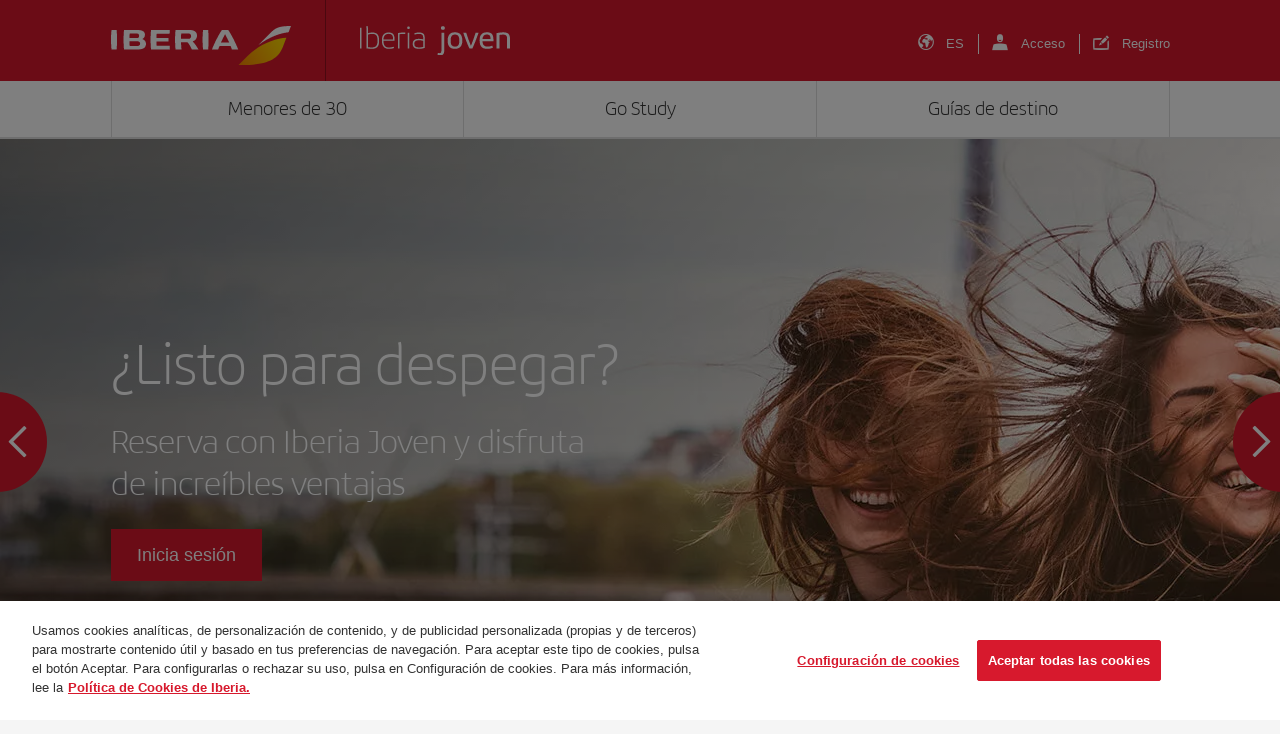

--- FILE ---
content_type: text/html; charset=UTF-8
request_url: https://joven.iberia.com/?cufh10118
body_size: 15454
content:
<!DOCTYPE html>
<html lang="es">
<head>
<meta charset="UTF-8">
<meta name="viewport" content="width=device-width, initial-scale=1">
<title>Iberia Joven - Vuela con nosotros</title>
<link rel="profile" href="http://gmpg.org/xfn/11">
<link rel="pingback" href="https://joven.iberia.com/xmlrpc.php">

<!-- Favicons -->
<link rel="shortcut icon" href="https://joven.iberia.com/wp-content/themes/iberiajoven/img/favicon.png">

<script>
		var digital_data = {
		'Language' : 'es',
		'Market' : 'ES',
				'Quadrigam' : 'JIHOME',
		'TrackingCode' : 'es/ES/JIHOME',
				'ModeWeb' : window.innerWidth < 768 ? 'mobile' : window.innerWidth >= 1024 ? 'desktop' : 'tablet',
		'UserStatus' : 'no_logado',
			};

	dataLayer = [];
	dataLayer.push(digital_data);
</script>

<!-- Google Tag Manager -->
<script>(function(w,d,s,l,i){w[l]=w[l]||[];w[l].push({'gtm.start':
new Date().getTime(),event:'gtm.js'});var f=d.getElementsByTagName(s)[0],
j=d.createElement(s),dl=l!='dataLayer'?'&l='+l:'';j.async=true;j.src=
'https://www.googletagmanager.com/gtm.js?id='+i+dl;f.parentNode.insertBefore(j,f);
})(window,document,'script','dataLayer','GTM-NKBK3RQ');</script>
<!-- End Google Tag Manager -->

<script>
    dataLayer.push({
        'event': 'view'
    });
</script>

<!-- Facebook Pixel Code -->
<script>
!function(f,b,e,v,n,t,s){if(f.fbq)return;n=f.fbq=function(){n.callMethod?
n.callMethod.apply(n,arguments):n.queue.push(arguments)};if(!f._fbq)f._fbq=n;
n.push=n;n.loaded=!0;n.version='2.0';n.queue=[];t=b.createElement(e);t.async=!0;
t.src=v;s=b.getElementsByTagName(e)[0];s.parentNode.insertBefore(t,s)}(window,
document,'script','//connect.facebook.net/en_US/fbevents.js');

fbq('init', '1504715473101624');
fbq('track', 'PageView');
	</script>
<noscript><img height="1" width="1" style="display:none"
src="https://www.facebook.com/tr?id=1504715473101624&ev=PageView&noscript=1"
/></noscript>
<!-- End Facebook Pixel Code -->

<!-- Twitter Pixel Code -->
<script src="//platform.twitter.com/oct.js" type="text/javascript"></script>
<script type="text/javascript">twttr.conversion.trackPid('l6v9a', { tw_sale_amount: 0, tw_order_quantity: 0 });</script>
<noscript>
<img height="1" width="1" style="display:none;" alt="" src="https://analytics.twitter.com/i/adsct?txn_id=l6v9a&p_id=Twitter&tw_sale_amount=0&tw_order_quantity=0" />
<img height="1" width="1" style="display:none;" alt="" src="//t.co/i/adsct?txn_id=l6v9a&p_id=Twitter&tw_sale_amount=0&tw_order_quantity=0" />
</noscript>
<!-- End Twitter Pixel Code -->

<!-- Google ReCaptcha v2 para Registro -->

<script type="text/javascript">
  var verifyCallback = function(token){
    $('.btn-registrarse').removeClass('disabled btn-registrarse-disabled');
  };
  var onloadCallback = function(){		
	setTimeout(() => {
		grecaptcha.render('recaptcha-v2', {'sitekey':'6LfHoeMpAAAAAOipHG_7jaBVc-5552DgEDorXDn5', 'callback':verifyCallback});
	}, 1000);
    
  };
</script>
 <script async defer src="https://www.google.com/recaptcha/api.js?onload=onloadCallback&render=explicit"></script>

<!-- End Google ReCaptcha v2 para Registro-->

<!-- Google ReCaptcha Enterprise para Login / Pasar a Producción tras comprobación (27.01.25): -->
<script src="https://www.google.com/recaptcha/enterprise.js?render=6Lfh0sAqAAAAALO70EN1CEe61XRWGLmqXgilxV5x"></script>
<!-- End Google ReCaptcha Enterprise para Login -->		


	
	
	<meta property="og:title" content="Iberia Joven - Vuela con nosotros"/>
	<meta property="og:url" content="https://joven.iberia.com/" />
	<meta property="og:site_name" content="Iberia Joven"/>
	<meta property="og:description" content="Iberia Joven es el programa de descuentos de Iberia dedicado a los jóvenes menores de 30 y a los estudiantes."/>
	<meta property="og:image" content="https://joven.iberia.com/wp-content/uploads/2023/03/fb-share-1024x537.png'; ?>">
	<meta property="og:image:width" content="1200" />
	<meta property="og:image:height" content="630" />

	<meta name="twitter:card" content="summary_large_image">
	<meta name="twitter:site" content="@twitter">
	<meta name="twitter:creator" content="@twitter">
	<meta name="twitter:title" content="Iberia Joven - Vuela con nosotros">
	<meta name="twitter:description" content="Iberia Joven es el programa de descuentos de Iberia dedicado a los jóvenes menores de 30 y a los estudiantes.">
	<meta name="twitter:image" content="https://joven.iberia.com/wp-content/uploads/2023/03/fb-share-1024x537.png'; ?>">
	

<!-- font-awesome -->
<link href="https://joven.iberia.com/wp-content/themes/iberiajoven/css/font-awesome.min.css" rel="stylesheet">
<link href="https://joven.iberia.com/wp-content/themes/iberiajoven/css/iberia-icons.css" rel="stylesheet">
<!--[if lt IE 9]>
<script src="https://joven.iberia.com/wp-content/themes/iberiajoven/js/html5.js"></script>
<![endif]-->

<meta name='robots' content='index, follow, max-image-preview:large, max-snippet:-1, max-video-preview:-1' />
<link rel="alternate" hreflang="en" href="https://joven.iberia.com/en/" />
<link rel="alternate" hreflang="fr" href="https://joven.iberia.com/fr/" />
<link rel="alternate" hreflang="it" href="https://joven.iberia.com/it/" />
<link rel="alternate" hreflang="es" href="https://joven.iberia.com" />
<link rel="alternate" hreflang="de" href="https://joven.iberia.com/de/" />
<link rel="alternate" hreflang="x-default" href="https://joven.iberia.com" />

	<!-- This site is optimized with the Yoast SEO plugin v26.7 - https://yoast.com/wordpress/plugins/seo/ -->
	<meta name="description" content="Iberia Joven es el programa de descuentos de Iberia dedicado a los jóvenes menores de 30 y a los estudiantes." />
	<link rel="canonical" href="https://joven.iberia.com/" />
	<meta property="og:locale" content="es_ES" />
	<meta name="twitter:title" content="Iberia Joven - Vuela con nosotros" />
	<script type="application/ld+json" class="yoast-schema-graph">{"@context":"https://schema.org","@graph":[{"@type":"WebPage","@id":"https://joven.iberia.com/","url":"https://joven.iberia.com/","name":"Iberia Joven - Vuela con nosotros","isPartOf":{"@id":"https://joven.iberia.com/#website"},"datePublished":"2022-10-27T07:56:41+00:00","dateModified":"2025-07-09T13:02:22+00:00","description":"Iberia Joven es el programa de descuentos de Iberia dedicado a los jóvenes menores de 30 y a los estudiantes.","breadcrumb":{"@id":"https://joven.iberia.com/#breadcrumb"},"inLanguage":"es","potentialAction":[{"@type":"ReadAction","target":["https://joven.iberia.com/"]}]},{"@type":"BreadcrumbList","@id":"https://joven.iberia.com/#breadcrumb","itemListElement":[{"@type":"ListItem","position":1,"name":"Inicio"}]},{"@type":"WebSite","@id":"https://joven.iberia.com/#website","url":"https://joven.iberia.com/","name":"Iberia Joven","description":"","potentialAction":[{"@type":"SearchAction","target":{"@type":"EntryPoint","urlTemplate":"https://joven.iberia.com/?s={search_term_string}"},"query-input":{"@type":"PropertyValueSpecification","valueRequired":true,"valueName":"search_term_string"}}],"inLanguage":"es"}]}</script>
	<!-- / Yoast SEO plugin. -->


<link rel="alternate" title="oEmbed (JSON)" type="application/json+oembed" href="https://joven.iberia.com/wp-json/oembed/1.0/embed?url=https%3A%2F%2Fjoven.iberia.com%2F" />
<link rel="alternate" title="oEmbed (XML)" type="text/xml+oembed" href="https://joven.iberia.com/wp-json/oembed/1.0/embed?url=https%3A%2F%2Fjoven.iberia.com%2F&#038;format=xml" />
<style id='wp-img-auto-sizes-contain-inline-css' type='text/css'>
img:is([sizes=auto i],[sizes^="auto," i]){contain-intrinsic-size:3000px 1500px}
/*# sourceURL=wp-img-auto-sizes-contain-inline-css */
</style>
<style id='wp-emoji-styles-inline-css' type='text/css'>

	img.wp-smiley, img.emoji {
		display: inline !important;
		border: none !important;
		box-shadow: none !important;
		height: 1em !important;
		width: 1em !important;
		margin: 0 0.07em !important;
		vertical-align: -0.1em !important;
		background: none !important;
		padding: 0 !important;
	}
/*# sourceURL=wp-emoji-styles-inline-css */
</style>
<style id='classic-theme-styles-inline-css' type='text/css'>
/*! This file is auto-generated */
.wp-block-button__link{color:#fff;background-color:#32373c;border-radius:9999px;box-shadow:none;text-decoration:none;padding:calc(.667em + 2px) calc(1.333em + 2px);font-size:1.125em}.wp-block-file__button{background:#32373c;color:#fff;text-decoration:none}
/*# sourceURL=/wp-includes/css/classic-themes.min.css */
</style>
<link rel='stylesheet' id='crp-style-rounded-thumbs-css' href='https://joven.iberia.com/wp-content/plugins/contextual-related-posts/css/rounded-thumbs.min.css?ver=4.1.0' type='text/css' media='all' />
<style id='crp-style-rounded-thumbs-inline-css' type='text/css'>

			.crp_related.crp-rounded-thumbs a {
				width: 150px;
                height: 150px;
				text-decoration: none;
			}
			.crp_related.crp-rounded-thumbs img {
				max-width: 150px;
				margin: auto;
			}
			.crp_related.crp-rounded-thumbs .crp_title {
				width: 100%;
			}
			
/*# sourceURL=crp-style-rounded-thumbs-inline-css */
</style>
<link rel='stylesheet' id='iberiajoven-style-css' href='https://joven.iberia.com/wp-content/themes/iberiajoven/style.css' type='text/css' media='all' />
<link rel='stylesheet' id='animsition-style-css' href='https://joven.iberia.com/wp-content/themes/iberiajoven/js/animsition/animsition.css' type='text/css' media='all' />
<link rel='stylesheet' id='magnific-style-css' href='https://joven.iberia.com/wp-content/themes/iberiajoven/js/magnific/magnific-popup.css' type='text/css' media='all' />
<link rel='stylesheet' id='swiper-style-css' href='https://joven.iberia.com/wp-content/themes/iberiajoven/js/swiper/swiper-bundle.min.css' type='text/css' media='all' />
<link rel='stylesheet' id='select2-style-css' href='https://joven.iberia.com/wp-content/themes/iberiajoven/js/select2/select2.min.css' type='text/css' media='all' />
<link rel='stylesheet' id='aos-style-css' href='https://joven.iberia.com/wp-content/themes/iberiajoven/js/aos/aos.css' type='text/css' media='all' />
<link rel='stylesheet' id='bootstrap-style-css' href='https://joven.iberia.com/wp-content/themes/iberiajoven/css/bootstrap.min.css' type='text/css' media='all' />
<link rel='stylesheet' id='hamburgers-style-css' href='https://joven.iberia.com/wp-content/themes/iberiajoven/css/hamburgers.css?ver=1677760233' type='text/css' media='all' />
<link rel='stylesheet' id='custom-style-css' href='https://joven.iberia.com/wp-content/themes/iberiajoven/css/custom.css?ver=1741079879' type='text/css' media='all' />
<link rel='stylesheet' id='mab-minimize-admin-bar-css-css' href='https://joven.iberia.com/wp-content/themes/iberiajoven/inc/minimize-admin-bar/css/style.css' type='text/css' media='all' />
<script type="text/javascript" src="https://joven.iberia.com/wp-content/themes/iberiajoven/js/jquery.min.js" id="jquery-js"></script>
<script type="text/javascript" id="wpml-cookie-js-extra">
/* <![CDATA[ */
var wpml_cookies = {"wp-wpml_current_language":{"value":"es","expires":1,"path":"/"}};
var wpml_cookies = {"wp-wpml_current_language":{"value":"es","expires":1,"path":"/"}};
//# sourceURL=wpml-cookie-js-extra
/* ]]> */
</script>
<script type="text/javascript" src="https://joven.iberia.com/wp-content/plugins/sitepress-multilingual-cms/res/js/cookies/language-cookie.js?ver=4.5.8" id="wpml-cookie-js"></script>
<script type="text/javascript" src="https://joven.iberia.com/wp-content/themes/iberiajoven/js/jquery.easing.min.js" id="jquery-easing-js"></script>
<script type="text/javascript" src="https://joven.iberia.com/wp-content/themes/iberiajoven/js/popper.js" id="popper-js"></script>
<script type="text/javascript" src="https://joven.iberia.com/wp-content/themes/iberiajoven/js/bootstrap.min.js" id="bootstrap-js"></script>
<script type="text/javascript" src="https://joven.iberia.com/wp-content/themes/iberiajoven/js/bootstrap-hover-dropdown.min.js" id="bootstrap-hover-dropdown-js"></script>
<script type="text/javascript" src="https://joven.iberia.com/wp-content/themes/iberiajoven/js/bowser.min.js" id="bowser-js"></script>
<script type="text/javascript" src="https://joven.iberia.com/wp-content/themes/iberiajoven/js/device.min.js" id="device-js"></script>
<script type="text/javascript" src="https://joven.iberia.com/wp-content/themes/iberiajoven/js/bootbox.min.js" id="bootbox-js-js"></script>
<script type="text/javascript" src="https://joven.iberia.com/wp-content/themes/iberiajoven/js/spin/spin.min.js" id="spin-js"></script>
<script type="text/javascript" src="https://joven.iberia.com/wp-content/themes/iberiajoven/js/spin/jquery.spin.js" id="jquery-spin-js"></script>
<script type="text/javascript" src="https://joven.iberia.com/wp-content/themes/iberiajoven/js/animsition/animsition.js" id="animsition-js-js"></script>
<script type="text/javascript" src="https://joven.iberia.com/wp-content/themes/iberiajoven/js/magnific/jquery.magnific-popup.min.js" id="magnific-js-js"></script>
<script type="text/javascript" src="https://joven.iberia.com/wp-content/themes/iberiajoven/js/swiper/swiper-bundle.min.js" id="swiper-js-js"></script>
<script type="text/javascript" src="https://joven.iberia.com/wp-content/themes/iberiajoven/js/select2/select2.min.js" id="select2-js-js"></script>
<script type="text/javascript" src="https://joven.iberia.com/wp-content/themes/iberiajoven/js/aos/aos.js" id="aos-js-js"></script>
<script></script><link rel="https://api.w.org/" href="https://joven.iberia.com/wp-json/" /><link rel="alternate" title="JSON" type="application/json" href="https://joven.iberia.com/wp-json/wp/v2/pages/23" /><noscript><style> .wpb_animate_when_almost_visible { opacity: 1; }</style></noscript>
<!--[if lte IE 8]>
<link href="https://joven.iberia.com/wp-content/themes/iberiajoven/css/ie8.css" rel="stylesheet">
<![endif]-->

<script type="text/javascript" src="https://joven.iberia.com/wp-content/themes/iberiajoven/js/respond.js"></script>

<style id='global-styles-inline-css' type='text/css'>
:root{--wp--preset--aspect-ratio--square: 1;--wp--preset--aspect-ratio--4-3: 4/3;--wp--preset--aspect-ratio--3-4: 3/4;--wp--preset--aspect-ratio--3-2: 3/2;--wp--preset--aspect-ratio--2-3: 2/3;--wp--preset--aspect-ratio--16-9: 16/9;--wp--preset--aspect-ratio--9-16: 9/16;--wp--preset--color--black: #000000;--wp--preset--color--cyan-bluish-gray: #abb8c3;--wp--preset--color--white: #ffffff;--wp--preset--color--pale-pink: #f78da7;--wp--preset--color--vivid-red: #cf2e2e;--wp--preset--color--luminous-vivid-orange: #ff6900;--wp--preset--color--luminous-vivid-amber: #fcb900;--wp--preset--color--light-green-cyan: #7bdcb5;--wp--preset--color--vivid-green-cyan: #00d084;--wp--preset--color--pale-cyan-blue: #8ed1fc;--wp--preset--color--vivid-cyan-blue: #0693e3;--wp--preset--color--vivid-purple: #9b51e0;--wp--preset--gradient--vivid-cyan-blue-to-vivid-purple: linear-gradient(135deg,rgb(6,147,227) 0%,rgb(155,81,224) 100%);--wp--preset--gradient--light-green-cyan-to-vivid-green-cyan: linear-gradient(135deg,rgb(122,220,180) 0%,rgb(0,208,130) 100%);--wp--preset--gradient--luminous-vivid-amber-to-luminous-vivid-orange: linear-gradient(135deg,rgb(252,185,0) 0%,rgb(255,105,0) 100%);--wp--preset--gradient--luminous-vivid-orange-to-vivid-red: linear-gradient(135deg,rgb(255,105,0) 0%,rgb(207,46,46) 100%);--wp--preset--gradient--very-light-gray-to-cyan-bluish-gray: linear-gradient(135deg,rgb(238,238,238) 0%,rgb(169,184,195) 100%);--wp--preset--gradient--cool-to-warm-spectrum: linear-gradient(135deg,rgb(74,234,220) 0%,rgb(151,120,209) 20%,rgb(207,42,186) 40%,rgb(238,44,130) 60%,rgb(251,105,98) 80%,rgb(254,248,76) 100%);--wp--preset--gradient--blush-light-purple: linear-gradient(135deg,rgb(255,206,236) 0%,rgb(152,150,240) 100%);--wp--preset--gradient--blush-bordeaux: linear-gradient(135deg,rgb(254,205,165) 0%,rgb(254,45,45) 50%,rgb(107,0,62) 100%);--wp--preset--gradient--luminous-dusk: linear-gradient(135deg,rgb(255,203,112) 0%,rgb(199,81,192) 50%,rgb(65,88,208) 100%);--wp--preset--gradient--pale-ocean: linear-gradient(135deg,rgb(255,245,203) 0%,rgb(182,227,212) 50%,rgb(51,167,181) 100%);--wp--preset--gradient--electric-grass: linear-gradient(135deg,rgb(202,248,128) 0%,rgb(113,206,126) 100%);--wp--preset--gradient--midnight: linear-gradient(135deg,rgb(2,3,129) 0%,rgb(40,116,252) 100%);--wp--preset--font-size--small: 13px;--wp--preset--font-size--medium: 20px;--wp--preset--font-size--large: 36px;--wp--preset--font-size--x-large: 42px;--wp--preset--spacing--20: 0.44rem;--wp--preset--spacing--30: 0.67rem;--wp--preset--spacing--40: 1rem;--wp--preset--spacing--50: 1.5rem;--wp--preset--spacing--60: 2.25rem;--wp--preset--spacing--70: 3.38rem;--wp--preset--spacing--80: 5.06rem;--wp--preset--shadow--natural: 6px 6px 9px rgba(0, 0, 0, 0.2);--wp--preset--shadow--deep: 12px 12px 50px rgba(0, 0, 0, 0.4);--wp--preset--shadow--sharp: 6px 6px 0px rgba(0, 0, 0, 0.2);--wp--preset--shadow--outlined: 6px 6px 0px -3px rgb(255, 255, 255), 6px 6px rgb(0, 0, 0);--wp--preset--shadow--crisp: 6px 6px 0px rgb(0, 0, 0);}:where(.is-layout-flex){gap: 0.5em;}:where(.is-layout-grid){gap: 0.5em;}body .is-layout-flex{display: flex;}.is-layout-flex{flex-wrap: wrap;align-items: center;}.is-layout-flex > :is(*, div){margin: 0;}body .is-layout-grid{display: grid;}.is-layout-grid > :is(*, div){margin: 0;}:where(.wp-block-columns.is-layout-flex){gap: 2em;}:where(.wp-block-columns.is-layout-grid){gap: 2em;}:where(.wp-block-post-template.is-layout-flex){gap: 1.25em;}:where(.wp-block-post-template.is-layout-grid){gap: 1.25em;}.has-black-color{color: var(--wp--preset--color--black) !important;}.has-cyan-bluish-gray-color{color: var(--wp--preset--color--cyan-bluish-gray) !important;}.has-white-color{color: var(--wp--preset--color--white) !important;}.has-pale-pink-color{color: var(--wp--preset--color--pale-pink) !important;}.has-vivid-red-color{color: var(--wp--preset--color--vivid-red) !important;}.has-luminous-vivid-orange-color{color: var(--wp--preset--color--luminous-vivid-orange) !important;}.has-luminous-vivid-amber-color{color: var(--wp--preset--color--luminous-vivid-amber) !important;}.has-light-green-cyan-color{color: var(--wp--preset--color--light-green-cyan) !important;}.has-vivid-green-cyan-color{color: var(--wp--preset--color--vivid-green-cyan) !important;}.has-pale-cyan-blue-color{color: var(--wp--preset--color--pale-cyan-blue) !important;}.has-vivid-cyan-blue-color{color: var(--wp--preset--color--vivid-cyan-blue) !important;}.has-vivid-purple-color{color: var(--wp--preset--color--vivid-purple) !important;}.has-black-background-color{background-color: var(--wp--preset--color--black) !important;}.has-cyan-bluish-gray-background-color{background-color: var(--wp--preset--color--cyan-bluish-gray) !important;}.has-white-background-color{background-color: var(--wp--preset--color--white) !important;}.has-pale-pink-background-color{background-color: var(--wp--preset--color--pale-pink) !important;}.has-vivid-red-background-color{background-color: var(--wp--preset--color--vivid-red) !important;}.has-luminous-vivid-orange-background-color{background-color: var(--wp--preset--color--luminous-vivid-orange) !important;}.has-luminous-vivid-amber-background-color{background-color: var(--wp--preset--color--luminous-vivid-amber) !important;}.has-light-green-cyan-background-color{background-color: var(--wp--preset--color--light-green-cyan) !important;}.has-vivid-green-cyan-background-color{background-color: var(--wp--preset--color--vivid-green-cyan) !important;}.has-pale-cyan-blue-background-color{background-color: var(--wp--preset--color--pale-cyan-blue) !important;}.has-vivid-cyan-blue-background-color{background-color: var(--wp--preset--color--vivid-cyan-blue) !important;}.has-vivid-purple-background-color{background-color: var(--wp--preset--color--vivid-purple) !important;}.has-black-border-color{border-color: var(--wp--preset--color--black) !important;}.has-cyan-bluish-gray-border-color{border-color: var(--wp--preset--color--cyan-bluish-gray) !important;}.has-white-border-color{border-color: var(--wp--preset--color--white) !important;}.has-pale-pink-border-color{border-color: var(--wp--preset--color--pale-pink) !important;}.has-vivid-red-border-color{border-color: var(--wp--preset--color--vivid-red) !important;}.has-luminous-vivid-orange-border-color{border-color: var(--wp--preset--color--luminous-vivid-orange) !important;}.has-luminous-vivid-amber-border-color{border-color: var(--wp--preset--color--luminous-vivid-amber) !important;}.has-light-green-cyan-border-color{border-color: var(--wp--preset--color--light-green-cyan) !important;}.has-vivid-green-cyan-border-color{border-color: var(--wp--preset--color--vivid-green-cyan) !important;}.has-pale-cyan-blue-border-color{border-color: var(--wp--preset--color--pale-cyan-blue) !important;}.has-vivid-cyan-blue-border-color{border-color: var(--wp--preset--color--vivid-cyan-blue) !important;}.has-vivid-purple-border-color{border-color: var(--wp--preset--color--vivid-purple) !important;}.has-vivid-cyan-blue-to-vivid-purple-gradient-background{background: var(--wp--preset--gradient--vivid-cyan-blue-to-vivid-purple) !important;}.has-light-green-cyan-to-vivid-green-cyan-gradient-background{background: var(--wp--preset--gradient--light-green-cyan-to-vivid-green-cyan) !important;}.has-luminous-vivid-amber-to-luminous-vivid-orange-gradient-background{background: var(--wp--preset--gradient--luminous-vivid-amber-to-luminous-vivid-orange) !important;}.has-luminous-vivid-orange-to-vivid-red-gradient-background{background: var(--wp--preset--gradient--luminous-vivid-orange-to-vivid-red) !important;}.has-very-light-gray-to-cyan-bluish-gray-gradient-background{background: var(--wp--preset--gradient--very-light-gray-to-cyan-bluish-gray) !important;}.has-cool-to-warm-spectrum-gradient-background{background: var(--wp--preset--gradient--cool-to-warm-spectrum) !important;}.has-blush-light-purple-gradient-background{background: var(--wp--preset--gradient--blush-light-purple) !important;}.has-blush-bordeaux-gradient-background{background: var(--wp--preset--gradient--blush-bordeaux) !important;}.has-luminous-dusk-gradient-background{background: var(--wp--preset--gradient--luminous-dusk) !important;}.has-pale-ocean-gradient-background{background: var(--wp--preset--gradient--pale-ocean) !important;}.has-electric-grass-gradient-background{background: var(--wp--preset--gradient--electric-grass) !important;}.has-midnight-gradient-background{background: var(--wp--preset--gradient--midnight) !important;}.has-small-font-size{font-size: var(--wp--preset--font-size--small) !important;}.has-medium-font-size{font-size: var(--wp--preset--font-size--medium) !important;}.has-large-font-size{font-size: var(--wp--preset--font-size--large) !important;}.has-x-large-font-size{font-size: var(--wp--preset--font-size--x-large) !important;}
/*# sourceURL=global-styles-inline-css */
</style>

<script>(window.BOOMR_mq=window.BOOMR_mq||[]).push(["addVar",{"rua.upush":"false","rua.cpush":"false","rua.upre":"false","rua.cpre":"false","rua.uprl":"false","rua.cprl":"false","rua.cprf":"false","rua.trans":"","rua.cook":"false","rua.ims":"false","rua.ufprl":"false","rua.cfprl":"false","rua.isuxp":"false","rua.texp":"norulematch","rua.ceh":"false","rua.ueh":"false","rua.ieh.st":"0"}]);</script>
                              <script>!function(e){var n="https://s.go-mpulse.net/boomerang/";if("False"=="True")e.BOOMR_config=e.BOOMR_config||{},e.BOOMR_config.PageParams=e.BOOMR_config.PageParams||{},e.BOOMR_config.PageParams.pci=!0,n="https://s2.go-mpulse.net/boomerang/";if(window.BOOMR_API_key="H7HXJ-473JR-B8KR7-2JS2F-PBQTU",function(){function e(){if(!o){var e=document.createElement("script");e.id="boomr-scr-as",e.src=window.BOOMR.url,e.async=!0,i.parentNode.appendChild(e),o=!0}}function t(e){o=!0;var n,t,a,r,d=document,O=window;if(window.BOOMR.snippetMethod=e?"if":"i",t=function(e,n){var t=d.createElement("script");t.id=n||"boomr-if-as",t.src=window.BOOMR.url,BOOMR_lstart=(new Date).getTime(),e=e||d.body,e.appendChild(t)},!window.addEventListener&&window.attachEvent&&navigator.userAgent.match(/MSIE [67]\./))return window.BOOMR.snippetMethod="s",void t(i.parentNode,"boomr-async");a=document.createElement("IFRAME"),a.src="about:blank",a.title="",a.role="presentation",a.loading="eager",r=(a.frameElement||a).style,r.width=0,r.height=0,r.border=0,r.display="none",i.parentNode.appendChild(a);try{O=a.contentWindow,d=O.document.open()}catch(_){n=document.domain,a.src="javascript:var d=document.open();d.domain='"+n+"';void(0);",O=a.contentWindow,d=O.document.open()}if(n)d._boomrl=function(){this.domain=n,t()},d.write("<bo"+"dy onload='document._boomrl();'>");else if(O._boomrl=function(){t()},O.addEventListener)O.addEventListener("load",O._boomrl,!1);else if(O.attachEvent)O.attachEvent("onload",O._boomrl);d.close()}function a(e){window.BOOMR_onload=e&&e.timeStamp||(new Date).getTime()}if(!window.BOOMR||!window.BOOMR.version&&!window.BOOMR.snippetExecuted){window.BOOMR=window.BOOMR||{},window.BOOMR.snippetStart=(new Date).getTime(),window.BOOMR.snippetExecuted=!0,window.BOOMR.snippetVersion=12,window.BOOMR.url=n+"H7HXJ-473JR-B8KR7-2JS2F-PBQTU";var i=document.currentScript||document.getElementsByTagName("script")[0],o=!1,r=document.createElement("link");if(r.relList&&"function"==typeof r.relList.supports&&r.relList.supports("preload")&&"as"in r)window.BOOMR.snippetMethod="p",r.href=window.BOOMR.url,r.rel="preload",r.as="script",r.addEventListener("load",e),r.addEventListener("error",function(){t(!0)}),setTimeout(function(){if(!o)t(!0)},3e3),BOOMR_lstart=(new Date).getTime(),i.parentNode.appendChild(r);else t(!1);if(window.addEventListener)window.addEventListener("load",a,!1);else if(window.attachEvent)window.attachEvent("onload",a)}}(),"".length>0)if(e&&"performance"in e&&e.performance&&"function"==typeof e.performance.setResourceTimingBufferSize)e.performance.setResourceTimingBufferSize();!function(){if(BOOMR=e.BOOMR||{},BOOMR.plugins=BOOMR.plugins||{},!BOOMR.plugins.AK){var n=""=="true"?1:0,t="",a="amh3qtyxibzby2lroucq-f-d94e81742-clientnsv4-s.akamaihd.net",i="false"=="true"?2:1,o={"ak.v":"39","ak.cp":"1837367","ak.ai":parseInt("1225249",10),"ak.ol":"0","ak.cr":9,"ak.ipv":4,"ak.proto":"h2","ak.rid":"136896a3","ak.r":42221,"ak.a2":n,"ak.m":"","ak.n":"essl","ak.bpcip":"3.15.184.0","ak.cport":42646,"ak.gh":"23.64.113.28","ak.quicv":"","ak.tlsv":"tls1.3","ak.0rtt":"","ak.0rtt.ed":"","ak.csrc":"-","ak.acc":"","ak.t":"1769043205","ak.ak":"hOBiQwZUYzCg5VSAfCLimQ==H6+ulmFMkmYUQybqaCmXBQbDXJctn4mbOQU/Be0cxtaCvMQMzlY68OHqOyZOTQ1sdZaUXsLjN6NRwU1PkN9yAGQn2z251WS8Osr+BLQuUSC0ROcOYy8tElWKJGMIYXAaJp83xmXFgaf045pWJoNgjP42D0OKrN9q10DEtXoBrA0L02WQ1mvWLJVg2ML3pr5kyn5GqvlZ/f5cyM3JYngrhjZfArivPF1PxpJz5BtKpm1BCdEnK1mf8TQKkiP+vU1GDUtwwbjU5sQUEj7jfAa/tNWLGyBwMQcjxF9C7DHD6RGQV2iSJ553fyDOElOA8hLeGfu1Jb4pDkWM19Lwv7sKDG6jiXatNNJT/c0noGFB1RwT1bpn5kB8omSVrlr3tU0srO1B70o57kNyJkHT+ZPYVj69wsKtgsnfAD4x2jg4jpc=","ak.pv":"3","ak.dpoabenc":"","ak.tf":i};if(""!==t)o["ak.ruds"]=t;var r={i:!1,av:function(n){var t="http.initiator";if(n&&(!n[t]||"spa_hard"===n[t]))o["ak.feo"]=void 0!==e.aFeoApplied?1:0,BOOMR.addVar(o)},rv:function(){var e=["ak.bpcip","ak.cport","ak.cr","ak.csrc","ak.gh","ak.ipv","ak.m","ak.n","ak.ol","ak.proto","ak.quicv","ak.tlsv","ak.0rtt","ak.0rtt.ed","ak.r","ak.acc","ak.t","ak.tf"];BOOMR.removeVar(e)}};BOOMR.plugins.AK={akVars:o,akDNSPreFetchDomain:a,init:function(){if(!r.i){var e=BOOMR.subscribe;e("before_beacon",r.av,null,null),e("onbeacon",r.rv,null,null),r.i=!0}return this},is_complete:function(){return!0}}}}()}(window);</script></head>

<body class="home wp-singular page-template-default page page-id-23 wp-theme-iberiajoven wpb-js-composer js-comp-ver-8.3.1 vc_responsive">

<!-- Google Tag Manager (noscript) -->
<noscript><iframe src="https://www.googletagmanager.com/ns.html?id=GTM-NKBK3RQ"
height="0" width="0" style="display:none;visibility:hidden"></iframe></noscript>
<!-- End Google Tag Manager (noscript) -->

<div class="ibe-menu-new__overlay"></div>

<div data-loading-full="" style="display: none;" class="ibe-loading__overlay ibe-loading__overlay--full inte-fullPage"><div class="ibe-loading__spinner"><div class="ibe-loading__icon inte-just-temp"><div class="circle"></div><div class="circle"></div></div><div class="ibe-loading__text inte-just-temp-text" data-alttext="Un momento por favor"></div></div></div>

<div id="page" class="hfeed site">

	<div class="preheader">
		<div class="container">
			<div class="row">
				<div class="col-6 col-cabecera cabecera-logos">
					<button class="navbar-toggler hamburger hamburger--slider show-navbar-offcanvas" type="button" aria-controls="main-navbar" aria-expanded="false">
						<span class="hamburger-box">
							<span class="hamburger-inner"></span>
						</span>
					</button>

					<a href="https://joven.iberia.com" class="logo-iberia">
						<img class="d-none d-md-inline-block" src="https://joven.iberia.com/wp-content/themes/iberiajoven/img/IB_Logo_VP_RGB_NEG.svg">
						<img class="d-inline-block d-md-none" src="https://joven.iberia.com/wp-content/themes/iberiajoven/img/logo-iberia-icono.svg">
					</a>
					<div class="sep-header"></div>
					<a href="https://joven.iberia.com" class="logo-iberiajoven"><img src="https://joven.iberia.com/wp-content/themes/iberiajoven/img/IB_Joven_Logo_White.svg"></a>
				</div><!-- .col -->

				<div class="col-6 col-cabecera">
					<ul class="preheader-navbar">
						<li class="dropdown">
																<a href="#" class="selector-idiomas" data-toggle="dropdown" class="dropdown-toggle" data-bs-toggle="dropdown" aria-expanded="false">
										<i class="ibicon-idiomas_web"></i> ES									</a>
									<ul role="menu" class="dropdown-menu" data-bs-popper="static">
																					<li>
												<a href="https://joven.iberia.com/en/">
													English												</a>
											</li>
																						<li>
												<a href="https://joven.iberia.com/de/">
													Deutsch												</a>
											</li>
																						<li>
												<a href="https://joven.iberia.com/it/">
													Italiano												</a>
											</li>
																						<li>
												<a href="https://joven.iberia.com/fr/">
													Français												</a>
											</li>
																				</ul>
															</li>

						
													<li>
																<a href="#modalLogin" data-bs-toggle="modal" class="link-modal-login-cabecera">
									<i class="ibicon-perfil_login"></i> <span class="d-none d-md-inline-block">Acceso</span>
								</a>
							</li>

							<li>
								<a href="https://joven.iberia.com/registrate/" class="link-registro-cabecera">
									<i class="ibicon-editar"></i> <span class="d-none d-md-inline-block">Registro</span>
								</a>
							</li>
											</ul>
				</div><!-- .col -->
			</div><!-- .row -->
		</div><!-- .container -->
		
	</div><!-- .preheader -->

	

	<header id="masthead" class="site-header" role="banner">

		<nav class="navbar navbar-expand-md mobile-offcanvas">
			<div class="container">

				<div class="navbar-collapse" id="main-navbar">
					<ul id="menu-menu-principal-es" class="nav navbar-nav row w-100 g-0"><li id="menu-item-50" class="menu-item menu-item-type-post_type menu-item-object-page menu-item-has-children menu-item-50 col"><a href="https://joven.iberia.com/menores-de-30/">Menores de 30 <span class="caret"></span></a>
<ul role="menu" class=" dropdown-menu">
	<li id="menu-item-508980" class="menu-item menu-item-type-post_type menu-item-object-page menu-item-508980 col"><a href="https://joven.iberia.com/menores-de-30/grupos/">Grupos</a></li>
	<li id="menu-item-508981" class="menu-item menu-item-type-post_type menu-item-object-page menu-item-508981 col"><a href="https://joven.iberia.com/menores-de-30/observaciones/">Observaciones</a></li>
</ul>
</li>
<li id="menu-item-48" class="menu-item menu-item-type-post_type menu-item-object-page menu-item-has-children menu-item-48 col"><a href="https://joven.iberia.com/go-study/">Go Study <span class="caret"></span></a>
<ul role="menu" class=" dropdown-menu">
	<li id="menu-item-508982" class="menu-item menu-item-type-post_type menu-item-object-page menu-item-508982 col"><a href="https://joven.iberia.com/go-study/becas-y-empleo/">Becas y Empleo</a></li>
	<li id="menu-item-508983" class="menu-item menu-item-type-post_type menu-item-object-page menu-item-508983 col"><a href="https://joven.iberia.com/go-study/partners/">Partners</a></li>
</ul>
</li>
<li id="menu-item-967760" class="menu-item menu-item-type-post_type menu-item-object-page menu-item-has-children menu-item-967760 col"><a href="https://joven.iberia.com/guias-de-destino/">Guías de destino <span class="caret"></span></a>
<ul role="menu" class=" dropdown-menu">
	<li id="menu-item-967765" class="menu-item menu-item-type-post_type menu-item-object-page menu-item-967765 col"><a href="https://joven.iberia.com/guias-de-destino/alemania/">Alemania</a></li>
	<li id="menu-item-967762" class="menu-item menu-item-type-post_type menu-item-object-page menu-item-967762 col"><a href="https://joven.iberia.com/guias-de-destino/belgica/">Bélgica</a></li>
	<li id="menu-item-967766" class="menu-item menu-item-type-post_type menu-item-object-page menu-item-967766 col"><a href="https://joven.iberia.com/guias-de-destino/francia/">Francia</a></li>
	<li id="menu-item-967764" class="menu-item menu-item-type-post_type menu-item-object-page menu-item-967764 col"><a href="https://joven.iberia.com/guias-de-destino/italia/">Italia</a></li>
	<li id="menu-item-967763" class="menu-item menu-item-type-post_type menu-item-object-page menu-item-967763 col"><a href="https://joven.iberia.com/guias-de-destino/portugal/">Portugal</a></li>
	<li id="menu-item-967761" class="menu-item menu-item-type-post_type menu-item-object-page menu-item-967761 col"><a href="https://joven.iberia.com/guias-de-destino/argentina/">Argentina</a></li>
</ul>
</li>
</ul>				</div>
			</div><!-- .container -->
		</nav>

	</header><!-- #masthead -->

	<div id="content" class="site-content">

<div id="primary" class="content-area">
	
		

		

<div class="main-swiper swiper main-carousel">
  <div class="swiper-wrapper">
    <!-- Slides -->
    			<div class="swiper-slide " style="background-image: url(https://joven.iberia.com/wp-content/uploads/2023/01/ib_joven_home_banner_1980x650_02.jpg);">
								<div class="overlay"></div>
								<div class="full-table">
					<div class="full-table-cell">
						<div class="container">
							<div class="main-caption">
								<h2>¿Listo para despegar?</h2>
<h3>Reserva con Iberia Joven y disfruta de increíbles ventajas</h3>
<p><a class="btn btn-primary btn-lg" href="#modalLogin" data-bs-toggle="modal">Inicia sesión</a></p>
							</div>
						</div><!-- .container -->
					</div><!-- .full-table-cell -->
				</div><!-- .full-table -->	    		
			</div>
		    			<div class="swiper-slide " style="background-image: url(https://joven.iberia.com/wp-content/uploads/2023/01/ib_joven_home_banner_1980x650_04.jpg);">
								<div class="overlay"></div>
								<div class="full-table">
					<div class="full-table-cell">
						<div class="container">
							<div class="main-caption">
								<h2>Si ya eres</h2>
<p><img decoding="async" src="https://joven.iberia.com/wp-content/uploads/2025/07/iberia-club-negativo-simple.png" /></p>
<h3>Date de alta en Iberia Club con tu nº Iberia Club y contraseña</h3>
<p><a class="btn btn-primary btn-lg" href="#modalLogin" data-bs-toggle="modal">Disfruta de sus ventajas</a></p>
							</div>
						</div><!-- .container -->
					</div><!-- .full-table-cell -->
				</div><!-- .full-table -->	    		
			</div>
		    			<div class="swiper-slide " style="background-image: url(https://joven.iberia.com/wp-content/uploads/2023/01/ib_joven_home_banner_1980x650_09.jpg);">
								<div class="overlay"></div>
								<div class="full-table">
					<div class="full-table-cell">
						<div class="container">
							<div class="main-caption">
								<h2>¿Estás de Erasmus o tienes menos de 30?</h2>
<h3>Regístrate y consigue descuentos para volar</h3>
<p><a class="btn btn-primary btn-lg" href="https://joven.iberia.com/registrate/">Hazlo ahora</a></p>
							</div>
						</div><!-- .container -->
					</div><!-- .full-table-cell -->
				</div><!-- .full-table -->	    		
			</div>
		        			<div class="swiper-slide " style="background-image: url(https://joven.iberia.com/wp-content/uploads/2023/01/ib_joven_home_banner_1980x650_06-1.jpg);">
								<div class="overlay"></div>
								<div class="full-table">
					<div class="full-table-cell">
						<div class="container">
							<div class="main-caption">
								<h2>15% de descuento para grupos</h2>
<h3>Viaja en 4 o más en tarifa Menos30 y disfruta de un descuento extra</h3>
<p><a class="btn btn-primary btn-lg" href="https://joven.iberia.com/menores-de-30/">Descubre Menores de 30</a></p>
							</div>
						</div><!-- .container -->
					</div><!-- .full-table-cell -->
				</div><!-- .full-table -->	    		
			</div>
		    			<div class="swiper-slide " style="background-image: url(https://joven.iberia.com/wp-content/uploads/2023/01/ib_joven_home_banner_1980x650_01.jpg);">
								<div class="overlay"></div>
								<div class="full-table">
					<div class="full-table-cell">
						<div class="container">
							<div class="main-caption">
								<h2>¿Vas a estudiar fuera?</h2>
<h3>Disfruta de una maleta extra y un cambio gratuito a tu regreso</h3>
<p><a class="btn btn-primary btn-lg" href="https://joven.iberia.com/go-study/">Descubre GoStudy</a></p>
							</div>
						</div><!-- .container -->
					</div><!-- .full-table-cell -->
				</div><!-- .full-table -->	    		
			</div>
		    			<div class="swiper-slide " style="background-image: url(https://joven.iberia.com/wp-content/uploads/2023/05/ib_joven_home_banner_1980x650_03.jpg);">
								<div class="overlay"></div>
								<div class="full-table">
					<div class="full-table-cell">
						<div class="container">
							<div class="main-caption">
								<h2>¿Planeando un viaje?</h2>
<h3>Compra ahora y vuela con un 10% de descuento con Iberia Joven</h3>
<p><a class="btn btn-primary btn-lg" href="#modalLogin" data-bs-toggle="modal">Inicia sesión</a></p>
							</div>
						</div><!-- .container -->
					</div><!-- .full-table-cell -->
				</div><!-- .full-table -->	    		
			</div>
		              </div>

  
    <div class="swiper-button-prev swiper-button-prev-main-swiper"></div>
  <div class="swiper-button-next swiper-button-next-main-swiper"></div>
  
</div>

<script>
	jQuery(function($){
		const main_swiper = new Swiper('.main-swiper', {
		  	slidesPerView: 1,
			spaceBetween: 0,
			speed: 700,
			loop: true,
			autoplay: {
				delay: 5000,
			},
			navigation: {
				nextEl: '.swiper-button-next-main-swiper',
				prevEl: '.swiper-button-prev-main-swiper',
			},
			pagination: {
				el: '.swiper-pagination-main-swiper',
				clickable: true,
				type: 'bullets'
			},
			breakpoints: {
				767: {
					slidesPerView: 1,
					spaceBetween: 0,
				},
				991: {
					slidesPerView: 1,
					spaceBetween: 0,
				},
				1199: {
					slidesPerView: 1,
					spaceBetween: 0,
				},
			}
		});

				var slides_viewed = [];

		//On slide change
		main_swiper.on('slideChange', function () {

			//Slide index
			var slide_index = main_swiper.realIndex;

			//If slide already viewed, return
			if(slides_viewed.indexOf(slide_index) != -1){
				return;
			}

			//Add to slides viewed
			slides_viewed.push(slide_index);

			//Get main caption
			var main_caption = $('.main-swiper .swiper-slide-active').find('.main-caption').find('h2').text();
			//Remove uppercases and accents
			main_caption = main_caption.toLowerCase();
			main_caption = main_caption.normalize("NFD").replace(/[\u0300-\u036f]/g, "");

			digital_data = {};
			digital_data.eventName = 'interaccion';
			digital_data.eventCategory = 'joven iberia';
			digital_data.eventAction = 'impression';
			digital_data.eventLabel = main_caption;
			
			dataLayer.push(digital_data, {'event':'interaction'});
		});


		//First slide
		slides_viewed.push(0);

		//Get main caption
		var main_caption = $('.main-swiper .swiper-slide-active').find('.main-caption').find('h2').text();
		//Remove uppercases and accents
		main_caption = main_caption.toLowerCase();
		main_caption = main_caption.normalize("NFD").replace(/[\u0300-\u036f]/g, "");

		digital_data = {};
		digital_data.eventName = 'interaccion';
		digital_data.eventCategory = 'joven iberia';
		digital_data.eventAction = 'impression';
		digital_data.eventLabel = main_caption;
		
		dataLayer.push(digital_data, {'event':'interaction'});
			});
</script>


		
<article id="post-23" class="post-23 page type-page status-publish hentry">
	<div class="page-content">
		<div id="" class="section " ><div class="container"><div class="row  justify-content-center"><div class="col-sm-12 col-md-8">
	<div class="wpb_text_column wpb_content_element  text-center">
			    <div class="section-title text-center">
      <h2>Las ventajas de ser iberia joven</h2>
          </div>

<p class="font-medium mb-0">Iberia Joven es el <strong>programa de descuentos de Iberia</strong> dedicado a los jóvenes y a los estudiantes. Si eres menor de 30 años o vas a estudiar fuera aprovecha nuestros <strong>descuentos exclusivos</strong> y haz tu reserva en unos clicks.</p>

	</div>
</div></div></div></div><div id="" class="section pt-0" ><div class="container"><div class="row "><div class="col-sm-6 col-lg-6 col-md-12">
	<div class="wpb_raw_code wpb_raw_html wpb_content_element banner-desplegable mt-0" >
		<div class="wpb_wrapper">
			<a href="#" class="btn btn-primary btn-lg d-block toggle-banner-desplegable btn-ventaja-home"><h2>Menores de 30     <i class="ibicon-flecha_1_derecha"></i>
</h2></a>
<div class="banner-desplegable-bg" style="background-image: url(https://joven.iberia.com/wp-content/uploads/2022/12/menores-30.jpg)" >
<div class="banner-desplegable-content">
<ul>
<li>
Si eres menor de 30, benefíciate de una tarifa especial:
<div class="texto-destacado">10%</div>
de descuento.
</li>
<li>
Y si haces una reserva para 4 o más pasajeros:
<div class="texto-destacado">15%</div>
de descuento.
</li>
</ul>
<a href="https://joven.iberia.com/menores-de-30/" class="btn btn-primary d-block btn-saber-mas-ventaja">Saber más</a>
</div>
</div>
		</div>
	</div>
</div><div class="col-sm-6 col-lg-6 col-md-12">
	<div class="wpb_raw_code wpb_raw_html wpb_content_element banner-desplegable" >
		<div class="wpb_wrapper">
			<a href="#" class="btn btn-primary btn-lg d-block toggle-banner-desplegable btn-ventaja-home"><h2>Go Study     <i class="ibicon-flecha_1_derecha"></i>
</h2></a>
<div class="banner-desplegable-bg" style="background-image: url(https://joven.iberia.com/wp-content/uploads/2022/12/gostudy.jpg)" >
<div class="banner-desplegable-content">
<ul>
<li>
Periodo de vuelo todo el año.
</li>
<li>
Ofertas especiales de precio sobre la tarifa.
</li>
<li>
Equipaje permitido: La tarifa Go Study te ofrece una maleta adicional de 23kg en bodega a las incluidas en tu compra habitual.
</li>
</ul>
<a href="https://joven.iberia.com/go-study/" class="btn btn-primary d-block btn-saber-mas-ventaja">Saber más</a>
</div>
</div>
		</div>
	</div>
</div></div></div></div><div id="" class="section pt-0 section-destinos" ><div class="container">
	<div class="wpb_text_column wpb_content_element ">
			<div class="section-title text-center">
      <h2>Destinos</h2>
          </div>
  <div class="destinos ">
    <div class="destinos-swiper swiper">
      <div class="swiper-wrapper">
                <div class="swiper-slide">
          <div class="white-box no-border">
              <a href="http://www.iberia.com/es/vuelos-baratos/Madrid-Paris/" target="_blank" rel="noopener" class="destino" data-destino="PAR">
                              <div class="thumbnail-link thumbnail-link-inside-box">
                  <img decoding="async" class="img-fluid img-inside-box" src="https://joven.iberia.com/wp-content/uploads/2023/02/paris_istock-1218221121.jpg" alt="">
                </div>
                <div class="destino-content">
                  <h2 class="mb-4">Vuelos a París</h2>
                  <p>Ida y vuelta desde</p>
                  <div class="texto-destacado text-red">84 €</div>
                  <i class="ibicon-flecha_1_derecha"></i>
                </div>
              </a><!-- .destino -->
          </div>
        </div>
                <div class="swiper-slide">
          <div class="white-box no-border">
              <a href="http://www.iberia.com/es/vuelos-baratos/Madrid-Londres/" target="_blank" rel="noopener" class="destino" data-destino="LON">
                              <div class="thumbnail-link thumbnail-link-inside-box">
                  <img decoding="async" class="img-fluid img-inside-box" src="https://joven.iberia.com/wp-content/uploads/2023/02/londres_istock-637710754.jpg" alt="">
                </div>
                <div class="destino-content">
                  <h2 class="mb-4">Vuelos a Londres</h2>
                  <p>Ida y vuelta desde</p>
                  <div class="texto-destacado text-red">100 €</div>
                  <i class="ibicon-flecha_1_derecha"></i>
                </div>
              </a><!-- .destino -->
          </div>
        </div>
                <div class="swiper-slide">
          <div class="white-box no-border">
              <a href="http://www.iberia.com/es/vuelos-baratos/Madrid-San-Jose-de-Costa-Rica/" target="_blank" rel="noopener" class="destino" data-destino="SJO">
                              <div class="thumbnail-link thumbnail-link-inside-box">
                  <img decoding="async" class="img-fluid img-inside-box" src="https://joven.iberia.com/wp-content/uploads/2023/02/costar_istock-155444473.jpg" alt="">
                </div>
                <div class="destino-content">
                  <h2 class="mb-4">Vuelos a San José (Costa Rica)</h2>
                  <p>Ida y vuelta desde</p>
                  <div class="texto-destacado text-red">567 €</div>
                  <i class="ibicon-flecha_1_derecha"></i>
                </div>
              </a><!-- .destino -->
          </div>
        </div>
                <div class="swiper-slide">
          <div class="white-box no-border">
              <a href="http://www.iberia.com/es/vuelos-baratos/Madrid-Asturias-Oviedo/" target="_blank" rel="noopener" class="destino" data-destino="OVD">
                              <div class="thumbnail-link thumbnail-link-inside-box">
                  <img decoding="async" class="img-fluid img-inside-box" src="https://joven.iberia.com/wp-content/uploads/2023/02/oviedo_istock-453116713.jpg" alt="">
                </div>
                <div class="destino-content">
                  <h2 class="mb-4">Vuelos a Oviedo</h2>
                  <p>Ida y vuelta desde</p>
                  <div class="texto-destacado text-red">39 €</div>
                  <i class="ibicon-flecha_1_derecha"></i>
                </div>
              </a><!-- .destino -->
          </div>
        </div>
                <div class="swiper-slide">
          <div class="white-box no-border">
              <a href="http://www.iberia.com/es/vuelos-baratos/Madrid-Bilbao/" target="_blank" rel="noopener" class="destino" data-destino="BIO">
                              <div class="thumbnail-link thumbnail-link-inside-box">
                  <img decoding="async" class="img-fluid img-inside-box" src="https://joven.iberia.com/wp-content/uploads/2023/02/bilbao_istock-1370785393.jpg" alt="">
                </div>
                <div class="destino-content">
                  <h2 class="mb-4">Vuelos a Bilbao</h2>
                  <p>Ida y vuelta desde</p>
                  <div class="texto-destacado text-red">60 €</div>
                  <i class="ibicon-flecha_1_derecha"></i>
                </div>
              </a><!-- .destino -->
          </div>
        </div>
                <div class="swiper-slide">
          <div class="white-box no-border">
              <a href="http://www.iberia.com/es/vuelos-baratos/Madrid-Roma/" target="_blank" rel="noopener" class="destino" data-destino="ROM">
                              <div class="thumbnail-link thumbnail-link-inside-box">
                  <img decoding="async" class="img-fluid img-inside-box" src="https://joven.iberia.com/wp-content/uploads/2023/02/roma_istock-1366833371.jpg" alt="">
                </div>
                <div class="destino-content">
                  <h2 class="mb-4">Vuelos a Roma</h2>
                  <p>Ida y vuelta desde</p>
                  <div class="texto-destacado text-red">78 €</div>
                  <i class="ibicon-flecha_1_derecha"></i>
                </div>
              </a><!-- .destino -->
          </div>
        </div>
                <div class="swiper-slide">
          <div class="white-box no-border">
              <a href="http://www.iberia.com/es/vuelos-baratos/Madrid-A-Coruna/" target="_blank" rel="noopener" class="destino" data-destino="LCG">
                              <div class="thumbnail-link thumbnail-link-inside-box">
                  <img decoding="async" class="img-fluid img-inside-box" src="https://joven.iberia.com/wp-content/uploads/2023/02/a_coruna_istock-186682717.jpg" alt="">
                </div>
                <div class="destino-content">
                  <h2 class="mb-4">Vuelos a A Coruña</h2>
                  <p>Ida y vuelta desde</p>
                  <div class="texto-destacado text-red">50 €</div>
                  <i class="ibicon-flecha_1_derecha"></i>
                </div>
              </a><!-- .destino -->
          </div>
        </div>
                <div class="swiper-slide">
          <div class="white-box no-border">
              <a href="http://www.iberia.com/es/vuelos-baratos/Madrid-Santiago-de-Chile/" target="_blank" rel="noopener" class="destino" data-destino="SCL">
                              <div class="thumbnail-link thumbnail-link-inside-box">
                  <img decoding="async" class="img-fluid img-inside-box" src="https://joven.iberia.com/wp-content/uploads/2023/02/chile_istock-1255297846.jpg" alt="">
                </div>
                <div class="destino-content">
                  <h2 class="mb-4">Vuelos a Santiago de Chile</h2>
                  <p>Ida y vuelta desde</p>
                  <div class="texto-destacado text-red">735 €</div>
                  <i class="ibicon-flecha_1_derecha"></i>
                </div>
              </a><!-- .destino -->
          </div>
        </div>
                <div class="swiper-slide">
          <div class="white-box no-border">
              <a href="http://www.iberia.com/es/vuelos-baratos/Madrid-Nueva-York/" target="_blank" rel="noopener" class="destino" data-destino="NYC">
                              <div class="thumbnail-link thumbnail-link-inside-box">
                  <img decoding="async" class="img-fluid img-inside-box" src="https://joven.iberia.com/wp-content/uploads/2023/02/ny_istock-108270476.jpg" alt="">
                </div>
                <div class="destino-content">
                  <h2 class="mb-4">Vuelos a Nueva York</h2>
                  <p>Ida y vuelta desde</p>
                  <div class="texto-destacado text-red">438 €</div>
                  <i class="ibicon-flecha_1_derecha"></i>
                </div>
              </a><!-- .destino -->
          </div>
        </div>
              </div><!-- .swiper-wrapper -->

      
    </div>

    <div class="swiper-buttons-destinos d-none">
      <div class="swiper-button-prev swiper-button-prev-destinos"></div>
      <div class="swiper-button-next swiper-button-next-destinos"></div>
    </div>
    <div class="swiper-pagination-destinos"></div>
  </div>

  <script>
    jQuery(function($){
      const destinos_swiper = new Swiper('.destinos-swiper', {
        slidesPerView: 1,        
        slidesPerGroup: 1,
        spaceBetween: 20,
        speed: 700,
        autoplay: {
          delay: 5000,
        },
        loop: false,
        navigation: {
          nextEl: '.swiper-button-next-destinos',
          prevEl: '.swiper-button-prev-destinos',
        },
        pagination: {
          el: '.swiper-pagination-destinos',
          clickable: true,
          type: 'bullets'
        },
        breakpoints: {
          767: {
            slidesPerView: 1,
            slidesPerGroup: 1,
            spaceBetween: 20,
          },
          991: {
            slidesPerView: 2,
            slidesPerGroup: 2,
            spaceBetween: 20,
          },
          1199: {
            slidesPerView: 3,
            slidesPerGroup: 3,
            spaceBetween: 20,
          },
        }
      });
    });
  </script>
</p>

	</div>
</div></div>
			</div><!-- .entry-content -->
</article><!-- #post-## -->

	</div><!-- #primary -->


	</div><!-- #content -->

	<div id="" class="section footer" ><div class="container"><div class="row "><div class="col-sm-6 col-lg-3 col-md-3">
	<div class="wpb_text_column wpb_content_element ">
			<h3>En las redes</h3>
<ul class="social-networks">
<li><a href="https://www.facebook.com/iberia" target="_blank" rel="noopener">    <i class="fa-brands fa-facebook-f"></i>
 Facebook</a></li>
<li><a href="https://twitter.com/Iberia" target="_blank" rel="noopener">    <i class="fa-brands fa-twitter"></i>
 Twitter</a></li>
<li><a href="https://instagram.com/iberia/?hl=es" target="_blank" rel="noopener">    <i class="fa-brands fa-instagram"></i>
 Instagram</a></li>
<li><a href="https://www.linkedin.com/company/iberia" target="_blank" rel="noopener">    <i class="fa-brands fa-linkedin"></i>
 LinkedIn</a></li>
<li><a href="https://www.youtube.com/user/IBERIA" target="_blank" rel="noopener">    <i class="fa-brands fa-youtube"></i>
 YouTube</a></li>
</ul>

	</div>
</div><div class="col-sm-6 col-lg-3 col-md-3">
	<div class="wpb_text_column wpb_content_element ">
			<h3>De tu interés</h3>
<ul>
<li><a href="https://joven.iberia.com/menores-de-30/">Menores de 30</a></li>
<li><a href="https://joven.iberia.com/go-study/">Go Study</a></li>
</ul>

	</div>
</div><div class="col-sm-6 col-lg-3 col-md-3">
	<div class="wpb_text_column wpb_content_element ">
			<h3>Iberia es más</h3>
<ul>
<li><a href="https://www.iberia.com" target="_blank" rel="noopener">iberia.com</a></li>
<li><a href="https://www.talentoabordo.com/es" target="_blank" rel="noopener">Talento a bordo</a></li>
<li><a href="https://grupo.iberia.es/" target="_blank" rel="noopener">Grupo Iberia</a></li>
<li><a href="https://www.iberia.com/es/noticias-novedades/" target="_blank" rel="noopener">Noticias y Novedades</a></li>
<li><a href="https://portal.iberia.es/iberiaEmpleo/" target="_blank" rel="noopener">Iberia Empleo</a></li>
<li><a href="https://www.iberiamedia.eu/" target="_blank" rel="noopener">Iberia Media</a></li>
</ul>

	</div>
</div><div class="col-sm-6 col-lg-3 col-md-3">
	<div class="wpb_text_column wpb_content_element ">
			<h3>Transparencia</h3>
<ul>
<li><a href="https://www.iberia.com/es/iberiaplus/condiciones/" target="_blank" rel="nofollow noopener">Condiciones Generales del Programa Iberia Club</a></li>
<li><a href="https://www.iberia.com/es/condiciones-registro/" target="_blank" rel="nofollow noopener">Condiciones de registro en iberia.com</a></li>
<li><a href="https://joven.iberia.com/politica-de-privacidad/" rel="nofollow">Política de protección de datos personales</a></li>
<li><a href="https://joven.iberia.com/politica-de-cookies/" rel="nofollow">Gestión y Política de cookies</a></li>
<li><a href="https://joven.iberia.com/contacto" rel="nofollow">Contacto</a></li>
</ul>

	</div>
</div></div></div></div><div id="" class="section last-footer" ><div class="container"><div class="row "><div class="col-sm-12 col-lg-8 col-md-8">
	<div class="wpb_text_column wpb_content_element ">
			<p>©Iberia Joven 2026. Todos los derechos reservados.</p>

	</div>
</div><div class="col-sm-12 col-lg-4 col-md-4">
	<div class="wpb_text_column wpb_content_element  text-start text-md-end">
			<p><a href="https://www.iberia.com" target="_blank" rel="noopener"><img class="logo-iberia-footer" src="https://joven.iberia.com/wp-content/uploads/2022/10/ib_logo_vp_rgb_pos.svg" alt="Iberia" /></a></p>

	</div>
</div></div></div></div></div><!-- #page -->

<script type="speculationrules">
{"prefetch":[{"source":"document","where":{"and":[{"href_matches":"/*"},{"not":{"href_matches":["/wp-*.php","/wp-admin/*","/wp-content/uploads/*","/wp-content/*","/wp-content/plugins/*","/wp-content/themes/iberiajoven/*","/*\\?(.+)"]}},{"not":{"selector_matches":"a[rel~=\"nofollow\"]"}},{"not":{"selector_matches":".no-prefetch, .no-prefetch a"}}]},"eagerness":"conservative"}]}
</script>
<script type="text/html" id="wpb-modifications"> window.wpbCustomElement = 1; </script><script type="text/javascript" src="https://joven.iberia.com/wp-content/themes/iberiajoven/js/skip-link-focus-fix.js?ver=20130115" id="iberiajoven-skip-link-focus-fix-js"></script>
<script type="text/javascript" src="https://joven.iberia.com/wp-content/themes/iberiajoven/js/custom.js?ver=1744197313" id="custom-js-js"></script>
<script type="text/javascript" src="https://joven.iberia.com/wp-content/themes/iberiajoven/js/ga4_tracking.js?ver=1689058433" id="ga4-js-js"></script>
<script type="text/javascript" src="https://joven.iberia.com/wp-content/themes/iberiajoven/inc/minimize-admin-bar/js/app.js?ver=1.0" id="mab-minimize-admin-bar-js-js"></script>
<script id="wp-emoji-settings" type="application/json">
{"baseUrl":"https://s.w.org/images/core/emoji/17.0.2/72x72/","ext":".png","svgUrl":"https://s.w.org/images/core/emoji/17.0.2/svg/","svgExt":".svg","source":{"concatemoji":"https://joven.iberia.com/wp-includes/js/wp-emoji-release.min.js"}}
</script>
<script type="module">
/* <![CDATA[ */
/*! This file is auto-generated */
const a=JSON.parse(document.getElementById("wp-emoji-settings").textContent),o=(window._wpemojiSettings=a,"wpEmojiSettingsSupports"),s=["flag","emoji"];function i(e){try{var t={supportTests:e,timestamp:(new Date).valueOf()};sessionStorage.setItem(o,JSON.stringify(t))}catch(e){}}function c(e,t,n){e.clearRect(0,0,e.canvas.width,e.canvas.height),e.fillText(t,0,0);t=new Uint32Array(e.getImageData(0,0,e.canvas.width,e.canvas.height).data);e.clearRect(0,0,e.canvas.width,e.canvas.height),e.fillText(n,0,0);const a=new Uint32Array(e.getImageData(0,0,e.canvas.width,e.canvas.height).data);return t.every((e,t)=>e===a[t])}function p(e,t){e.clearRect(0,0,e.canvas.width,e.canvas.height),e.fillText(t,0,0);var n=e.getImageData(16,16,1,1);for(let e=0;e<n.data.length;e++)if(0!==n.data[e])return!1;return!0}function u(e,t,n,a){switch(t){case"flag":return n(e,"\ud83c\udff3\ufe0f\u200d\u26a7\ufe0f","\ud83c\udff3\ufe0f\u200b\u26a7\ufe0f")?!1:!n(e,"\ud83c\udde8\ud83c\uddf6","\ud83c\udde8\u200b\ud83c\uddf6")&&!n(e,"\ud83c\udff4\udb40\udc67\udb40\udc62\udb40\udc65\udb40\udc6e\udb40\udc67\udb40\udc7f","\ud83c\udff4\u200b\udb40\udc67\u200b\udb40\udc62\u200b\udb40\udc65\u200b\udb40\udc6e\u200b\udb40\udc67\u200b\udb40\udc7f");case"emoji":return!a(e,"\ud83e\u1fac8")}return!1}function f(e,t,n,a){let r;const o=(r="undefined"!=typeof WorkerGlobalScope&&self instanceof WorkerGlobalScope?new OffscreenCanvas(300,150):document.createElement("canvas")).getContext("2d",{willReadFrequently:!0}),s=(o.textBaseline="top",o.font="600 32px Arial",{});return e.forEach(e=>{s[e]=t(o,e,n,a)}),s}function r(e){var t=document.createElement("script");t.src=e,t.defer=!0,document.head.appendChild(t)}a.supports={everything:!0,everythingExceptFlag:!0},new Promise(t=>{let n=function(){try{var e=JSON.parse(sessionStorage.getItem(o));if("object"==typeof e&&"number"==typeof e.timestamp&&(new Date).valueOf()<e.timestamp+604800&&"object"==typeof e.supportTests)return e.supportTests}catch(e){}return null}();if(!n){if("undefined"!=typeof Worker&&"undefined"!=typeof OffscreenCanvas&&"undefined"!=typeof URL&&URL.createObjectURL&&"undefined"!=typeof Blob)try{var e="postMessage("+f.toString()+"("+[JSON.stringify(s),u.toString(),c.toString(),p.toString()].join(",")+"));",a=new Blob([e],{type:"text/javascript"});const r=new Worker(URL.createObjectURL(a),{name:"wpTestEmojiSupports"});return void(r.onmessage=e=>{i(n=e.data),r.terminate(),t(n)})}catch(e){}i(n=f(s,u,c,p))}t(n)}).then(e=>{for(const n in e)a.supports[n]=e[n],a.supports.everything=a.supports.everything&&a.supports[n],"flag"!==n&&(a.supports.everythingExceptFlag=a.supports.everythingExceptFlag&&a.supports[n]);var t;a.supports.everythingExceptFlag=a.supports.everythingExceptFlag&&!a.supports.flag,a.supports.everything||((t=a.source||{}).concatemoji?r(t.concatemoji):t.wpemoji&&t.twemoji&&(r(t.twemoji),r(t.wpemoji)))});
//# sourceURL=https://joven.iberia.com/wp-includes/js/wp-emoji-loader.min.js
/* ]]> */
</script>
<script></script>
	
		<div class="modal fade" id="modalLogin" tabindex="-1" role="dialog" aria-labelledby="modalCenteredLabel" aria-hidden="true">
			<div class="modal-dialog modal-dialog-centered modal-xl" role="document">
				<div class="modal-content">
					<div class="modal-header">
						<a href="#" class="close" data-bs-dismiss="modal" aria-label="Close">
							<i class="ibicon-cancelar"></i>
						</a>
					</div>
					<div class="modal-body">
						  <form id="login-form" action="https://joven.iberia.com/wp-content/themes/iberiajoven/inc/controlador.php" method="post">
    <input type="hidden" id="_csrf_token" name="_csrf_token" value="fd44857a35" /><input type="hidden" name="_wp_http_referer" value="/?cufh10118" />    <input type="hidden" name="opcion" value="login">
    <input type="hidden" name="lang" value="es">
    
		<input type="hidden" name="g-recaptcha-response" id="g-recaptcha-response-form">
    

    <div class="row">
      <div class="col-lg-6 col-md-12">
        <div class="form-floating mb-3">
          <input type="text" class="form-control mandatory" id="login-username" name="username" placeholder="Username" required>
          <label>Email o nº de Iberia Club</label>
          <div class="invalid-feedback">
            Este campo es obligatorio          </div>
        </div>
      </div><!-- .col -->

            <div class="d-none">
        <div class="form-floating mb-3">
          <input type="text" class="form-control" id="login-email" name="email" placeholder="Email">
          <label>Email</label>
          <div class="invalid-feedback">
            Este campo es obligatorio          </div>
        </div>
      </div><!-- .col -->
      
      <div class="col-lg-6 col-md-12">
        <div class="form-floating mb-3">
          <div class="pwd-reveal"></div>
          <input type="password" class="form-control mandatory" id="login-passwd" name="passwd" placeholder="Password">
          <label>Contraseña</label>
          <div class="invalid-feedback">
            Este campo es obligatorio          </div>
        </div>
      </div><!-- .col -->
    </div><!-- .row -->

    <div class="mb-3">
      <div class="row">
        <div class="col-lg-8 col-md-12">
          <div>
            <div class="checkbox">
              <label>
                <input type="checkbox" name="rememberme" id="login-rememberme" value=""> Recordarme              </label>
            </div>
          </div>

          <div class="mb-3">
            <a href="https://www.iberia.com/es/iberiaplus/recuperar-password" target="_blank" rel="noopener" class="fs13 btn-recuperar-pwd">¿Has olvidado o no tienes una contraseña?</a>
          </div>
        </div>

        <div class="col-lg-4 col-md-12">
          <div class="mb-3">
            <input type="submit" class="d-none" value="Iniciar sesión">
            <a href="#" class="btn btn-primary btn-login-form d-block btn-iniciar-sesion btn-login ">Iniciar sesión</a>
          </div>
        </div>
      </div>
    </div>

    <div class="alert alert-danger mb-3 d-none"></div>

    <p class="mt-2 mb-0 text-center fs13">¿No tienes cuenta? <a href="https://joven.iberia.com/registrate/" class="btn-registrate">Regístrate</a></p>
  </form>


  <script>
 
    jQuery(function($){

      /*
			jQuery(document).ready(function($){
				grecaptcha.execute('6Lfh0sAqAAAAALO70EN1CEe61XRWGLmqXgilxV5x', { action: 'LOGIN' }).then(function (token) {
					// Inserta el token en un input oculto para enviarlo al servidor
					document.getElementById('g-recaptcha-response-form').value = token;
				});
			});
      */

      $(document).on('submit', '#login-form', function(e){
        e.preventDefault();
        $('.btn-login-form').click();
      });

      $(document).on('click', '.btn-login-form', function(e){
        e.preventDefault();

				grecaptcha.execute('6Lfh0sAqAAAAALO70EN1CEe61XRWGLmqXgilxV5x', { action: 'LOGIN' }).then(function (token) {
					// Inserta el token en un input oculto para enviarlo al servidor
					  document.getElementById('g-recaptcha-response-form').value = token;


          $("#login-form .alert").hide();
          $("#login-form .alert").removeClass('d-none');
          $(".invalid").removeClass("invalid");

          var mandatory_fields = 1;
          $( "#login-form .mandatory" ).each(function( index ) {
            if(!$(this).val()){
              $(this).parent('div').addClass('invalid');
              mandatory_fields = 0;
            }
          });

          if(mandatory_fields){
            $(".ibe-loading__overlay").show();
            
            $.post( $('#login-form').attr('action'), $('#login-form').serialize(), function(data) {

              if(data.res == 'OK'){
                top.location.href = data.redirect_to;
              }
              else{
                $(".ibe-loading__overlay").hide();
                var msg_error = "Los datos introducidos no son correctos";
                if(data.error == 'invalid_grant_PE'){
                    msg_error = "La contraseña ha expirado";
                }
                else if(data.error == 'invalid_grant_BT'){ 
                    msg_error = "Tu cuenta se encuentra temporalmente bloqueada. Inténtalo de nuevo más tarde.";
                }
                else if(data.error == 'invalid_grant_BP'){
                    msg_error = "Tu cuenta se encuentra bloqueada de forma permanente.";
                }
                else if(data.error == 'attempts_limit_exceeded'){
                    msg_error = "Has excedido el límite de intentos de inicio de sesión. Inténtalo de nuevo en una hora.";
                }
                else if(data.error == 'mayor_30'){
                    msg_error = "Lo sentimos, pero eres mayor de 30 años y no puedes beneficiarte de las ventajas del programa Menor de 30.";
                }
                else if(data.error == 'no_birthday'){ 
                  
                    msg_error = "Para poder acceder a Iberia Joven completa primero tu perfil en <a target='_blank' rel='noopener'  href='https://www.iberia.com/'>Iberia Club</a> con tu fecha de nacimiento.";

                }
                $("#login-form .alert").html(msg_error);
                $("#login-form .alert").fadeIn();
              }
            }, "json");
          }

          
        });
        
      });
    });
  </script>
					</div>
				</div>
			</div>
		</div>

	

<script type="text/javascript" nonce="3cb44447c3772da2f1a1f339e9004845" src="/79GvfS3cfb5X5SoWbg/1a1SJLaE1w3a8tYO/AzUnIzcUNQ/UjII/E3I8QGgB"></script></body>
</html>


--- FILE ---
content_type: text/html; charset=utf-8
request_url: https://www.google.com/recaptcha/api2/anchor?ar=1&k=6Lfh0sAqAAAAALO70EN1CEe61XRWGLmqXgilxV5x&co=aHR0cHM6Ly9qb3Zlbi5pYmVyaWEuY29tOjQ0Mw..&hl=en&v=PoyoqOPhxBO7pBk68S4YbpHZ&size=invisible&anchor-ms=20000&execute-ms=30000&cb=6auylke8lr66
body_size: 48817
content:
<!DOCTYPE HTML><html dir="ltr" lang="en"><head><meta http-equiv="Content-Type" content="text/html; charset=UTF-8">
<meta http-equiv="X-UA-Compatible" content="IE=edge">
<title>reCAPTCHA</title>
<style type="text/css">
/* cyrillic-ext */
@font-face {
  font-family: 'Roboto';
  font-style: normal;
  font-weight: 400;
  font-stretch: 100%;
  src: url(//fonts.gstatic.com/s/roboto/v48/KFO7CnqEu92Fr1ME7kSn66aGLdTylUAMa3GUBHMdazTgWw.woff2) format('woff2');
  unicode-range: U+0460-052F, U+1C80-1C8A, U+20B4, U+2DE0-2DFF, U+A640-A69F, U+FE2E-FE2F;
}
/* cyrillic */
@font-face {
  font-family: 'Roboto';
  font-style: normal;
  font-weight: 400;
  font-stretch: 100%;
  src: url(//fonts.gstatic.com/s/roboto/v48/KFO7CnqEu92Fr1ME7kSn66aGLdTylUAMa3iUBHMdazTgWw.woff2) format('woff2');
  unicode-range: U+0301, U+0400-045F, U+0490-0491, U+04B0-04B1, U+2116;
}
/* greek-ext */
@font-face {
  font-family: 'Roboto';
  font-style: normal;
  font-weight: 400;
  font-stretch: 100%;
  src: url(//fonts.gstatic.com/s/roboto/v48/KFO7CnqEu92Fr1ME7kSn66aGLdTylUAMa3CUBHMdazTgWw.woff2) format('woff2');
  unicode-range: U+1F00-1FFF;
}
/* greek */
@font-face {
  font-family: 'Roboto';
  font-style: normal;
  font-weight: 400;
  font-stretch: 100%;
  src: url(//fonts.gstatic.com/s/roboto/v48/KFO7CnqEu92Fr1ME7kSn66aGLdTylUAMa3-UBHMdazTgWw.woff2) format('woff2');
  unicode-range: U+0370-0377, U+037A-037F, U+0384-038A, U+038C, U+038E-03A1, U+03A3-03FF;
}
/* math */
@font-face {
  font-family: 'Roboto';
  font-style: normal;
  font-weight: 400;
  font-stretch: 100%;
  src: url(//fonts.gstatic.com/s/roboto/v48/KFO7CnqEu92Fr1ME7kSn66aGLdTylUAMawCUBHMdazTgWw.woff2) format('woff2');
  unicode-range: U+0302-0303, U+0305, U+0307-0308, U+0310, U+0312, U+0315, U+031A, U+0326-0327, U+032C, U+032F-0330, U+0332-0333, U+0338, U+033A, U+0346, U+034D, U+0391-03A1, U+03A3-03A9, U+03B1-03C9, U+03D1, U+03D5-03D6, U+03F0-03F1, U+03F4-03F5, U+2016-2017, U+2034-2038, U+203C, U+2040, U+2043, U+2047, U+2050, U+2057, U+205F, U+2070-2071, U+2074-208E, U+2090-209C, U+20D0-20DC, U+20E1, U+20E5-20EF, U+2100-2112, U+2114-2115, U+2117-2121, U+2123-214F, U+2190, U+2192, U+2194-21AE, U+21B0-21E5, U+21F1-21F2, U+21F4-2211, U+2213-2214, U+2216-22FF, U+2308-230B, U+2310, U+2319, U+231C-2321, U+2336-237A, U+237C, U+2395, U+239B-23B7, U+23D0, U+23DC-23E1, U+2474-2475, U+25AF, U+25B3, U+25B7, U+25BD, U+25C1, U+25CA, U+25CC, U+25FB, U+266D-266F, U+27C0-27FF, U+2900-2AFF, U+2B0E-2B11, U+2B30-2B4C, U+2BFE, U+3030, U+FF5B, U+FF5D, U+1D400-1D7FF, U+1EE00-1EEFF;
}
/* symbols */
@font-face {
  font-family: 'Roboto';
  font-style: normal;
  font-weight: 400;
  font-stretch: 100%;
  src: url(//fonts.gstatic.com/s/roboto/v48/KFO7CnqEu92Fr1ME7kSn66aGLdTylUAMaxKUBHMdazTgWw.woff2) format('woff2');
  unicode-range: U+0001-000C, U+000E-001F, U+007F-009F, U+20DD-20E0, U+20E2-20E4, U+2150-218F, U+2190, U+2192, U+2194-2199, U+21AF, U+21E6-21F0, U+21F3, U+2218-2219, U+2299, U+22C4-22C6, U+2300-243F, U+2440-244A, U+2460-24FF, U+25A0-27BF, U+2800-28FF, U+2921-2922, U+2981, U+29BF, U+29EB, U+2B00-2BFF, U+4DC0-4DFF, U+FFF9-FFFB, U+10140-1018E, U+10190-1019C, U+101A0, U+101D0-101FD, U+102E0-102FB, U+10E60-10E7E, U+1D2C0-1D2D3, U+1D2E0-1D37F, U+1F000-1F0FF, U+1F100-1F1AD, U+1F1E6-1F1FF, U+1F30D-1F30F, U+1F315, U+1F31C, U+1F31E, U+1F320-1F32C, U+1F336, U+1F378, U+1F37D, U+1F382, U+1F393-1F39F, U+1F3A7-1F3A8, U+1F3AC-1F3AF, U+1F3C2, U+1F3C4-1F3C6, U+1F3CA-1F3CE, U+1F3D4-1F3E0, U+1F3ED, U+1F3F1-1F3F3, U+1F3F5-1F3F7, U+1F408, U+1F415, U+1F41F, U+1F426, U+1F43F, U+1F441-1F442, U+1F444, U+1F446-1F449, U+1F44C-1F44E, U+1F453, U+1F46A, U+1F47D, U+1F4A3, U+1F4B0, U+1F4B3, U+1F4B9, U+1F4BB, U+1F4BF, U+1F4C8-1F4CB, U+1F4D6, U+1F4DA, U+1F4DF, U+1F4E3-1F4E6, U+1F4EA-1F4ED, U+1F4F7, U+1F4F9-1F4FB, U+1F4FD-1F4FE, U+1F503, U+1F507-1F50B, U+1F50D, U+1F512-1F513, U+1F53E-1F54A, U+1F54F-1F5FA, U+1F610, U+1F650-1F67F, U+1F687, U+1F68D, U+1F691, U+1F694, U+1F698, U+1F6AD, U+1F6B2, U+1F6B9-1F6BA, U+1F6BC, U+1F6C6-1F6CF, U+1F6D3-1F6D7, U+1F6E0-1F6EA, U+1F6F0-1F6F3, U+1F6F7-1F6FC, U+1F700-1F7FF, U+1F800-1F80B, U+1F810-1F847, U+1F850-1F859, U+1F860-1F887, U+1F890-1F8AD, U+1F8B0-1F8BB, U+1F8C0-1F8C1, U+1F900-1F90B, U+1F93B, U+1F946, U+1F984, U+1F996, U+1F9E9, U+1FA00-1FA6F, U+1FA70-1FA7C, U+1FA80-1FA89, U+1FA8F-1FAC6, U+1FACE-1FADC, U+1FADF-1FAE9, U+1FAF0-1FAF8, U+1FB00-1FBFF;
}
/* vietnamese */
@font-face {
  font-family: 'Roboto';
  font-style: normal;
  font-weight: 400;
  font-stretch: 100%;
  src: url(//fonts.gstatic.com/s/roboto/v48/KFO7CnqEu92Fr1ME7kSn66aGLdTylUAMa3OUBHMdazTgWw.woff2) format('woff2');
  unicode-range: U+0102-0103, U+0110-0111, U+0128-0129, U+0168-0169, U+01A0-01A1, U+01AF-01B0, U+0300-0301, U+0303-0304, U+0308-0309, U+0323, U+0329, U+1EA0-1EF9, U+20AB;
}
/* latin-ext */
@font-face {
  font-family: 'Roboto';
  font-style: normal;
  font-weight: 400;
  font-stretch: 100%;
  src: url(//fonts.gstatic.com/s/roboto/v48/KFO7CnqEu92Fr1ME7kSn66aGLdTylUAMa3KUBHMdazTgWw.woff2) format('woff2');
  unicode-range: U+0100-02BA, U+02BD-02C5, U+02C7-02CC, U+02CE-02D7, U+02DD-02FF, U+0304, U+0308, U+0329, U+1D00-1DBF, U+1E00-1E9F, U+1EF2-1EFF, U+2020, U+20A0-20AB, U+20AD-20C0, U+2113, U+2C60-2C7F, U+A720-A7FF;
}
/* latin */
@font-face {
  font-family: 'Roboto';
  font-style: normal;
  font-weight: 400;
  font-stretch: 100%;
  src: url(//fonts.gstatic.com/s/roboto/v48/KFO7CnqEu92Fr1ME7kSn66aGLdTylUAMa3yUBHMdazQ.woff2) format('woff2');
  unicode-range: U+0000-00FF, U+0131, U+0152-0153, U+02BB-02BC, U+02C6, U+02DA, U+02DC, U+0304, U+0308, U+0329, U+2000-206F, U+20AC, U+2122, U+2191, U+2193, U+2212, U+2215, U+FEFF, U+FFFD;
}
/* cyrillic-ext */
@font-face {
  font-family: 'Roboto';
  font-style: normal;
  font-weight: 500;
  font-stretch: 100%;
  src: url(//fonts.gstatic.com/s/roboto/v48/KFO7CnqEu92Fr1ME7kSn66aGLdTylUAMa3GUBHMdazTgWw.woff2) format('woff2');
  unicode-range: U+0460-052F, U+1C80-1C8A, U+20B4, U+2DE0-2DFF, U+A640-A69F, U+FE2E-FE2F;
}
/* cyrillic */
@font-face {
  font-family: 'Roboto';
  font-style: normal;
  font-weight: 500;
  font-stretch: 100%;
  src: url(//fonts.gstatic.com/s/roboto/v48/KFO7CnqEu92Fr1ME7kSn66aGLdTylUAMa3iUBHMdazTgWw.woff2) format('woff2');
  unicode-range: U+0301, U+0400-045F, U+0490-0491, U+04B0-04B1, U+2116;
}
/* greek-ext */
@font-face {
  font-family: 'Roboto';
  font-style: normal;
  font-weight: 500;
  font-stretch: 100%;
  src: url(//fonts.gstatic.com/s/roboto/v48/KFO7CnqEu92Fr1ME7kSn66aGLdTylUAMa3CUBHMdazTgWw.woff2) format('woff2');
  unicode-range: U+1F00-1FFF;
}
/* greek */
@font-face {
  font-family: 'Roboto';
  font-style: normal;
  font-weight: 500;
  font-stretch: 100%;
  src: url(//fonts.gstatic.com/s/roboto/v48/KFO7CnqEu92Fr1ME7kSn66aGLdTylUAMa3-UBHMdazTgWw.woff2) format('woff2');
  unicode-range: U+0370-0377, U+037A-037F, U+0384-038A, U+038C, U+038E-03A1, U+03A3-03FF;
}
/* math */
@font-face {
  font-family: 'Roboto';
  font-style: normal;
  font-weight: 500;
  font-stretch: 100%;
  src: url(//fonts.gstatic.com/s/roboto/v48/KFO7CnqEu92Fr1ME7kSn66aGLdTylUAMawCUBHMdazTgWw.woff2) format('woff2');
  unicode-range: U+0302-0303, U+0305, U+0307-0308, U+0310, U+0312, U+0315, U+031A, U+0326-0327, U+032C, U+032F-0330, U+0332-0333, U+0338, U+033A, U+0346, U+034D, U+0391-03A1, U+03A3-03A9, U+03B1-03C9, U+03D1, U+03D5-03D6, U+03F0-03F1, U+03F4-03F5, U+2016-2017, U+2034-2038, U+203C, U+2040, U+2043, U+2047, U+2050, U+2057, U+205F, U+2070-2071, U+2074-208E, U+2090-209C, U+20D0-20DC, U+20E1, U+20E5-20EF, U+2100-2112, U+2114-2115, U+2117-2121, U+2123-214F, U+2190, U+2192, U+2194-21AE, U+21B0-21E5, U+21F1-21F2, U+21F4-2211, U+2213-2214, U+2216-22FF, U+2308-230B, U+2310, U+2319, U+231C-2321, U+2336-237A, U+237C, U+2395, U+239B-23B7, U+23D0, U+23DC-23E1, U+2474-2475, U+25AF, U+25B3, U+25B7, U+25BD, U+25C1, U+25CA, U+25CC, U+25FB, U+266D-266F, U+27C0-27FF, U+2900-2AFF, U+2B0E-2B11, U+2B30-2B4C, U+2BFE, U+3030, U+FF5B, U+FF5D, U+1D400-1D7FF, U+1EE00-1EEFF;
}
/* symbols */
@font-face {
  font-family: 'Roboto';
  font-style: normal;
  font-weight: 500;
  font-stretch: 100%;
  src: url(//fonts.gstatic.com/s/roboto/v48/KFO7CnqEu92Fr1ME7kSn66aGLdTylUAMaxKUBHMdazTgWw.woff2) format('woff2');
  unicode-range: U+0001-000C, U+000E-001F, U+007F-009F, U+20DD-20E0, U+20E2-20E4, U+2150-218F, U+2190, U+2192, U+2194-2199, U+21AF, U+21E6-21F0, U+21F3, U+2218-2219, U+2299, U+22C4-22C6, U+2300-243F, U+2440-244A, U+2460-24FF, U+25A0-27BF, U+2800-28FF, U+2921-2922, U+2981, U+29BF, U+29EB, U+2B00-2BFF, U+4DC0-4DFF, U+FFF9-FFFB, U+10140-1018E, U+10190-1019C, U+101A0, U+101D0-101FD, U+102E0-102FB, U+10E60-10E7E, U+1D2C0-1D2D3, U+1D2E0-1D37F, U+1F000-1F0FF, U+1F100-1F1AD, U+1F1E6-1F1FF, U+1F30D-1F30F, U+1F315, U+1F31C, U+1F31E, U+1F320-1F32C, U+1F336, U+1F378, U+1F37D, U+1F382, U+1F393-1F39F, U+1F3A7-1F3A8, U+1F3AC-1F3AF, U+1F3C2, U+1F3C4-1F3C6, U+1F3CA-1F3CE, U+1F3D4-1F3E0, U+1F3ED, U+1F3F1-1F3F3, U+1F3F5-1F3F7, U+1F408, U+1F415, U+1F41F, U+1F426, U+1F43F, U+1F441-1F442, U+1F444, U+1F446-1F449, U+1F44C-1F44E, U+1F453, U+1F46A, U+1F47D, U+1F4A3, U+1F4B0, U+1F4B3, U+1F4B9, U+1F4BB, U+1F4BF, U+1F4C8-1F4CB, U+1F4D6, U+1F4DA, U+1F4DF, U+1F4E3-1F4E6, U+1F4EA-1F4ED, U+1F4F7, U+1F4F9-1F4FB, U+1F4FD-1F4FE, U+1F503, U+1F507-1F50B, U+1F50D, U+1F512-1F513, U+1F53E-1F54A, U+1F54F-1F5FA, U+1F610, U+1F650-1F67F, U+1F687, U+1F68D, U+1F691, U+1F694, U+1F698, U+1F6AD, U+1F6B2, U+1F6B9-1F6BA, U+1F6BC, U+1F6C6-1F6CF, U+1F6D3-1F6D7, U+1F6E0-1F6EA, U+1F6F0-1F6F3, U+1F6F7-1F6FC, U+1F700-1F7FF, U+1F800-1F80B, U+1F810-1F847, U+1F850-1F859, U+1F860-1F887, U+1F890-1F8AD, U+1F8B0-1F8BB, U+1F8C0-1F8C1, U+1F900-1F90B, U+1F93B, U+1F946, U+1F984, U+1F996, U+1F9E9, U+1FA00-1FA6F, U+1FA70-1FA7C, U+1FA80-1FA89, U+1FA8F-1FAC6, U+1FACE-1FADC, U+1FADF-1FAE9, U+1FAF0-1FAF8, U+1FB00-1FBFF;
}
/* vietnamese */
@font-face {
  font-family: 'Roboto';
  font-style: normal;
  font-weight: 500;
  font-stretch: 100%;
  src: url(//fonts.gstatic.com/s/roboto/v48/KFO7CnqEu92Fr1ME7kSn66aGLdTylUAMa3OUBHMdazTgWw.woff2) format('woff2');
  unicode-range: U+0102-0103, U+0110-0111, U+0128-0129, U+0168-0169, U+01A0-01A1, U+01AF-01B0, U+0300-0301, U+0303-0304, U+0308-0309, U+0323, U+0329, U+1EA0-1EF9, U+20AB;
}
/* latin-ext */
@font-face {
  font-family: 'Roboto';
  font-style: normal;
  font-weight: 500;
  font-stretch: 100%;
  src: url(//fonts.gstatic.com/s/roboto/v48/KFO7CnqEu92Fr1ME7kSn66aGLdTylUAMa3KUBHMdazTgWw.woff2) format('woff2');
  unicode-range: U+0100-02BA, U+02BD-02C5, U+02C7-02CC, U+02CE-02D7, U+02DD-02FF, U+0304, U+0308, U+0329, U+1D00-1DBF, U+1E00-1E9F, U+1EF2-1EFF, U+2020, U+20A0-20AB, U+20AD-20C0, U+2113, U+2C60-2C7F, U+A720-A7FF;
}
/* latin */
@font-face {
  font-family: 'Roboto';
  font-style: normal;
  font-weight: 500;
  font-stretch: 100%;
  src: url(//fonts.gstatic.com/s/roboto/v48/KFO7CnqEu92Fr1ME7kSn66aGLdTylUAMa3yUBHMdazQ.woff2) format('woff2');
  unicode-range: U+0000-00FF, U+0131, U+0152-0153, U+02BB-02BC, U+02C6, U+02DA, U+02DC, U+0304, U+0308, U+0329, U+2000-206F, U+20AC, U+2122, U+2191, U+2193, U+2212, U+2215, U+FEFF, U+FFFD;
}
/* cyrillic-ext */
@font-face {
  font-family: 'Roboto';
  font-style: normal;
  font-weight: 900;
  font-stretch: 100%;
  src: url(//fonts.gstatic.com/s/roboto/v48/KFO7CnqEu92Fr1ME7kSn66aGLdTylUAMa3GUBHMdazTgWw.woff2) format('woff2');
  unicode-range: U+0460-052F, U+1C80-1C8A, U+20B4, U+2DE0-2DFF, U+A640-A69F, U+FE2E-FE2F;
}
/* cyrillic */
@font-face {
  font-family: 'Roboto';
  font-style: normal;
  font-weight: 900;
  font-stretch: 100%;
  src: url(//fonts.gstatic.com/s/roboto/v48/KFO7CnqEu92Fr1ME7kSn66aGLdTylUAMa3iUBHMdazTgWw.woff2) format('woff2');
  unicode-range: U+0301, U+0400-045F, U+0490-0491, U+04B0-04B1, U+2116;
}
/* greek-ext */
@font-face {
  font-family: 'Roboto';
  font-style: normal;
  font-weight: 900;
  font-stretch: 100%;
  src: url(//fonts.gstatic.com/s/roboto/v48/KFO7CnqEu92Fr1ME7kSn66aGLdTylUAMa3CUBHMdazTgWw.woff2) format('woff2');
  unicode-range: U+1F00-1FFF;
}
/* greek */
@font-face {
  font-family: 'Roboto';
  font-style: normal;
  font-weight: 900;
  font-stretch: 100%;
  src: url(//fonts.gstatic.com/s/roboto/v48/KFO7CnqEu92Fr1ME7kSn66aGLdTylUAMa3-UBHMdazTgWw.woff2) format('woff2');
  unicode-range: U+0370-0377, U+037A-037F, U+0384-038A, U+038C, U+038E-03A1, U+03A3-03FF;
}
/* math */
@font-face {
  font-family: 'Roboto';
  font-style: normal;
  font-weight: 900;
  font-stretch: 100%;
  src: url(//fonts.gstatic.com/s/roboto/v48/KFO7CnqEu92Fr1ME7kSn66aGLdTylUAMawCUBHMdazTgWw.woff2) format('woff2');
  unicode-range: U+0302-0303, U+0305, U+0307-0308, U+0310, U+0312, U+0315, U+031A, U+0326-0327, U+032C, U+032F-0330, U+0332-0333, U+0338, U+033A, U+0346, U+034D, U+0391-03A1, U+03A3-03A9, U+03B1-03C9, U+03D1, U+03D5-03D6, U+03F0-03F1, U+03F4-03F5, U+2016-2017, U+2034-2038, U+203C, U+2040, U+2043, U+2047, U+2050, U+2057, U+205F, U+2070-2071, U+2074-208E, U+2090-209C, U+20D0-20DC, U+20E1, U+20E5-20EF, U+2100-2112, U+2114-2115, U+2117-2121, U+2123-214F, U+2190, U+2192, U+2194-21AE, U+21B0-21E5, U+21F1-21F2, U+21F4-2211, U+2213-2214, U+2216-22FF, U+2308-230B, U+2310, U+2319, U+231C-2321, U+2336-237A, U+237C, U+2395, U+239B-23B7, U+23D0, U+23DC-23E1, U+2474-2475, U+25AF, U+25B3, U+25B7, U+25BD, U+25C1, U+25CA, U+25CC, U+25FB, U+266D-266F, U+27C0-27FF, U+2900-2AFF, U+2B0E-2B11, U+2B30-2B4C, U+2BFE, U+3030, U+FF5B, U+FF5D, U+1D400-1D7FF, U+1EE00-1EEFF;
}
/* symbols */
@font-face {
  font-family: 'Roboto';
  font-style: normal;
  font-weight: 900;
  font-stretch: 100%;
  src: url(//fonts.gstatic.com/s/roboto/v48/KFO7CnqEu92Fr1ME7kSn66aGLdTylUAMaxKUBHMdazTgWw.woff2) format('woff2');
  unicode-range: U+0001-000C, U+000E-001F, U+007F-009F, U+20DD-20E0, U+20E2-20E4, U+2150-218F, U+2190, U+2192, U+2194-2199, U+21AF, U+21E6-21F0, U+21F3, U+2218-2219, U+2299, U+22C4-22C6, U+2300-243F, U+2440-244A, U+2460-24FF, U+25A0-27BF, U+2800-28FF, U+2921-2922, U+2981, U+29BF, U+29EB, U+2B00-2BFF, U+4DC0-4DFF, U+FFF9-FFFB, U+10140-1018E, U+10190-1019C, U+101A0, U+101D0-101FD, U+102E0-102FB, U+10E60-10E7E, U+1D2C0-1D2D3, U+1D2E0-1D37F, U+1F000-1F0FF, U+1F100-1F1AD, U+1F1E6-1F1FF, U+1F30D-1F30F, U+1F315, U+1F31C, U+1F31E, U+1F320-1F32C, U+1F336, U+1F378, U+1F37D, U+1F382, U+1F393-1F39F, U+1F3A7-1F3A8, U+1F3AC-1F3AF, U+1F3C2, U+1F3C4-1F3C6, U+1F3CA-1F3CE, U+1F3D4-1F3E0, U+1F3ED, U+1F3F1-1F3F3, U+1F3F5-1F3F7, U+1F408, U+1F415, U+1F41F, U+1F426, U+1F43F, U+1F441-1F442, U+1F444, U+1F446-1F449, U+1F44C-1F44E, U+1F453, U+1F46A, U+1F47D, U+1F4A3, U+1F4B0, U+1F4B3, U+1F4B9, U+1F4BB, U+1F4BF, U+1F4C8-1F4CB, U+1F4D6, U+1F4DA, U+1F4DF, U+1F4E3-1F4E6, U+1F4EA-1F4ED, U+1F4F7, U+1F4F9-1F4FB, U+1F4FD-1F4FE, U+1F503, U+1F507-1F50B, U+1F50D, U+1F512-1F513, U+1F53E-1F54A, U+1F54F-1F5FA, U+1F610, U+1F650-1F67F, U+1F687, U+1F68D, U+1F691, U+1F694, U+1F698, U+1F6AD, U+1F6B2, U+1F6B9-1F6BA, U+1F6BC, U+1F6C6-1F6CF, U+1F6D3-1F6D7, U+1F6E0-1F6EA, U+1F6F0-1F6F3, U+1F6F7-1F6FC, U+1F700-1F7FF, U+1F800-1F80B, U+1F810-1F847, U+1F850-1F859, U+1F860-1F887, U+1F890-1F8AD, U+1F8B0-1F8BB, U+1F8C0-1F8C1, U+1F900-1F90B, U+1F93B, U+1F946, U+1F984, U+1F996, U+1F9E9, U+1FA00-1FA6F, U+1FA70-1FA7C, U+1FA80-1FA89, U+1FA8F-1FAC6, U+1FACE-1FADC, U+1FADF-1FAE9, U+1FAF0-1FAF8, U+1FB00-1FBFF;
}
/* vietnamese */
@font-face {
  font-family: 'Roboto';
  font-style: normal;
  font-weight: 900;
  font-stretch: 100%;
  src: url(//fonts.gstatic.com/s/roboto/v48/KFO7CnqEu92Fr1ME7kSn66aGLdTylUAMa3OUBHMdazTgWw.woff2) format('woff2');
  unicode-range: U+0102-0103, U+0110-0111, U+0128-0129, U+0168-0169, U+01A0-01A1, U+01AF-01B0, U+0300-0301, U+0303-0304, U+0308-0309, U+0323, U+0329, U+1EA0-1EF9, U+20AB;
}
/* latin-ext */
@font-face {
  font-family: 'Roboto';
  font-style: normal;
  font-weight: 900;
  font-stretch: 100%;
  src: url(//fonts.gstatic.com/s/roboto/v48/KFO7CnqEu92Fr1ME7kSn66aGLdTylUAMa3KUBHMdazTgWw.woff2) format('woff2');
  unicode-range: U+0100-02BA, U+02BD-02C5, U+02C7-02CC, U+02CE-02D7, U+02DD-02FF, U+0304, U+0308, U+0329, U+1D00-1DBF, U+1E00-1E9F, U+1EF2-1EFF, U+2020, U+20A0-20AB, U+20AD-20C0, U+2113, U+2C60-2C7F, U+A720-A7FF;
}
/* latin */
@font-face {
  font-family: 'Roboto';
  font-style: normal;
  font-weight: 900;
  font-stretch: 100%;
  src: url(//fonts.gstatic.com/s/roboto/v48/KFO7CnqEu92Fr1ME7kSn66aGLdTylUAMa3yUBHMdazQ.woff2) format('woff2');
  unicode-range: U+0000-00FF, U+0131, U+0152-0153, U+02BB-02BC, U+02C6, U+02DA, U+02DC, U+0304, U+0308, U+0329, U+2000-206F, U+20AC, U+2122, U+2191, U+2193, U+2212, U+2215, U+FEFF, U+FFFD;
}

</style>
<link rel="stylesheet" type="text/css" href="https://www.gstatic.com/recaptcha/releases/PoyoqOPhxBO7pBk68S4YbpHZ/styles__ltr.css">
<script nonce="vsqg-QZghO0_hq018RMH6w" type="text/javascript">window['__recaptcha_api'] = 'https://www.google.com/recaptcha/api2/';</script>
<script type="text/javascript" src="https://www.gstatic.com/recaptcha/releases/PoyoqOPhxBO7pBk68S4YbpHZ/recaptcha__en.js" nonce="vsqg-QZghO0_hq018RMH6w">
      
    </script></head>
<body><div id="rc-anchor-alert" class="rc-anchor-alert"></div>
<input type="hidden" id="recaptcha-token" value="[base64]">
<script type="text/javascript" nonce="vsqg-QZghO0_hq018RMH6w">
      recaptcha.anchor.Main.init("[\x22ainput\x22,[\x22bgdata\x22,\x22\x22,\[base64]/[base64]/[base64]/ZyhXLGgpOnEoW04sMjEsbF0sVywwKSxoKSxmYWxzZSxmYWxzZSl9Y2F0Y2goayl7RygzNTgsVyk/[base64]/[base64]/[base64]/[base64]/[base64]/[base64]/[base64]/bmV3IEJbT10oRFswXSk6dz09Mj9uZXcgQltPXShEWzBdLERbMV0pOnc9PTM/bmV3IEJbT10oRFswXSxEWzFdLERbMl0pOnc9PTQ/[base64]/[base64]/[base64]/[base64]/[base64]\\u003d\x22,\[base64]\x22,\x22w71OwpvDnsOdwrgpGnXDuh4awqUOL8O2TU1vXcKOwp9KTcOXwq/DosOAAF7CosKvw7vCggbDhcKXw4fDh8K4wqc0wqpydXxUw6LCrCFbfMKaw5nCicK/f8O2w4rDgMKnwolWQHdPDsKrB8Kiwp0TFcOiIMOHLsO2w5HDun7ChmzDqcKtwo7ChsKOwp1sfMO4woXDuUcMOR3Cmygxw4EpwoUVwqzCkl7Ci8Ozw53DsmxVwrrCqcOGGT/Cm8O0w6hEwrrCiDVow5tMwrgfw7pgw7vDnsO4Y8O4wrw6wqBzBcK6O8OISCXCo1LDnsO+fsKmbsK/wqBDw61hLMOPw6cpwptow4w7OsK0w6/CtsOFWUsNw44qwrzDjsOTPcOLw7HCqMKewodIwq3DmsKmw6LDlMOyCAYmwpFvw6ggLA5Mw6lSOsOdNMOLwppywqhuwq3CvsKzwos8JMKpwq/CrsKbGUTDrcK9dhtQw5BiGl/CncO6G8OhwqLDs8Kkw7rDpgI4w5vCs8KSwoILw6jCqyjCm8OIwq/CqsKDwqc1CyXCsFdiasOuesKaaMKCAsOeXsO7w6VQEAXDhsKWbMOWYgF3A8KZw7YLw63Cn8Kgwqcww7LDs8O7w7/DtGdsQwNaVDxHOy7Dl8Oow6DCrcO8USxEABHCtMKGKlpDw75ZeUhYw7QbeS9YC8K9w7/CoioJaMOmWMObY8K2w6FLw7PDrSh6w5vDpsOeW8KWFcKdI8O/wpwDbyDCk1nCgMKnVMOeOxvDlXQANC13wpQww6TDrsK5w7tzf8Oqwqhzw7/CihZFwrXDkDTDt8OpCR1LwppoEU5qw6LCk2vDmcK6OcKfbAc3dMO0wr3CgwrCo8KURMKFwo3CqkzDrl4IMsKiHn7Cl8KgwrQQwrLDrGPDok90w59pbiTDu8KNHsOzw7/DvjVaeStmS8KJaMKqIhzCo8OfE8Kpw5pfV8KNwpBPasK+wqoRVHHDicOmw5vCnMObw6QubgVUwonDvkAqWU/Cgz0qwp5fwqDDrH96wrMgEidEw7cYwq7DhcKww5fDgzBmwpsmCcKAw4ElBsKiwofCtcKyacKBw4QxWGQEw7DDtsOZZQ7Dj8KIw4BIw6nDoXYIwqFxf8K9wqLCmMKPOcKWFQvCgQVaa07CgsKDNXrDiWjDvcK6wq/[base64]/CvcOGI8Otw5VrwpMkaMOvwoTDt8KmaQ7CnTd1w7zDmSnDklcRw7Nxw5DCrnwfRQU+w7LDt2drwrfDssKcw7A0wqAVw6rClcKefyoBJyDDqXd+fMOfCsOSY2TCosO8Egp3w43DkMOtw5zCtELDscKbZU8UwqB/wqTDvGzDtMOWwoTCi8KVwoPDisOuwpxtbcK7LFtYwrMHTkpEw7gBwprDtsOuw5ZrJMKYVsKFB8KwK2XCs0zDuUQrw6PCjcOuMBUkXmHDqxASGVvCuMKMSUPDoSTDqmbDpng9woRWRAfCo8OfFsKow7zCjMKHw6PDkFE/IsKCVj/DoMOjw6jCqwnDgB/CvsOKU8OxGsKow5Jjwo3CjkJ+En5Tw7Zmw4M3JlhzS25Pw7oiw5cDw7jDs2AkPWzCicO0w617w4cfwr/Ci8K6wrnCn8OWcMOnQDdCwqt1wokGw5Mww5I8woPDuhbCm3HChcOHw7dsZ3pIwpHDosKIbsOJcFcCwpwxFTgOaMOvRRItW8OnM8K+w7jDocK/alTClcKJaCV5e2B8w4nChBjDoX7CuVp7TMO/[base64]/Cnz/DmMO1DcOjQjbDusKUw6k9BzR4w7DCusKTdX7DghVYw5LDl8OIwo3Cn8KvGsKCfkRgfjZaw5Yow6Jiw5JVwq/[base64]/DgzEvwrUOPsONwq7DuMO4w6XCs8ONFXbDiAovw4TDmMOFE8OHw5w/w43CkG3DrS/Dp13CpGJpe8O6cy/DrAZEw5LDjV49wq9iw5gVDETDkMOtB8KdVMKZa8OXZsKSa8OdWTZzJ8KBcMOtTktWw4fChQvCkVLChTzCuEzDtEtdw5IFF8O5SH0pwp/DhiZlEnXCrFkCw7bDmm3DisKYw4HCpgIrw6rCoRw3wofCusOiwqTDkcKoOEnDhMKvZh4Gw5oawr9nw7nDuFLCsXzDtGMWccKdw7o1cMK1wpAmeGLDpsOhbyZoF8Kuw6rDiDvCtycPAlF1w6rCuMKLRMOmw6Q1wq92wrdYw4pccMO/wrPDucOOcXzDksOAw5rCgcKjIQDCqMKlwq7DoxPDn2TDuMOdcRs9GMKhw4pHw7fCvXbDt8O7JcKRfx7DkHDDocK0G8O7MW8tw6oZfMOhwo8cB8OZACM9wq/ClMOOw75/wqU9d07Di09mwo7DmcKcw6rDnsKvwq1BMDbCrMKcBVsnwrDDtsK4KTA6L8Orw5XCqgrDlcKBcDIDwrvCnsKeI8Oma2/Cg8ORw4/Cg8K8w4PDiUtRw5pAejpQw7lLdg0WOWbDrcOJInnDqmPDlUzCn8OZWRTCgMO/O2vCnC7CnCd6E8OOwq7DqF/DmlAjOWDDsWvDn8Kdwrk1LlsTSsOtf8KVw5/CqMO/NCnDoRDDmsOgEcO6wovDnsKzfmTDsVDDqQJKwo7CgMOeMcOAdRRMXWzDosK5BMOwdsKRKyfDssK1CsKKGBTDiQfCtMO4BsOiw7VuwoHClsKOw4/DikxJOV3DjDQ8wq/Ci8O9X8K5w5bDhS7Cl8K4wpXDpsKhHGTCgcO+IUc1w7Y3BV/ChMOIw6LDjsOeNllcwrwmw5bCnmN7w6sLXknCoAlhwp7DulLDnxzDtsKKQz/DscOvwofDkMKYwrMZQi4swrUFCsKvQMO+AUzCkMOiwqfCjsOKFMORwp0NBsOdw4fCh8Klw6hiKcKIRMOdcUHCq8OVwp0mwpZBwqfDn1nDkMOow63CokzDlcKwwp3DtsKxN8OjQ3Z3w7/CjzIqacKmwr3DosKrw4HDtcKPd8Kvw7/DlsOhEsOfw7LCssKhwqHDsi0cCX92w53CtCPDj3IQw4RYFxxIw7Q2dMOGw68fw5DDjcOBFcK+LSBjP33CvMOyfipzb8KAwqoaDsOJw63Dt3YGcMKnMcOuw4vDjFzDjMK3w5dtKcOew5zDpS4two7CusOCwqYwDQtXa8KaURLCkxALw6cgw6LCghfCnA/[base64]/A2R7I8OWwpnDvEfCjsKqHjfComM4woXDo8KawpgDw6bCmMONw73DniHCiHQ6WVfCjwYDHMKJScO9w5E9e8K1YsOtNmsjw7jCjsO/ZxHCksOOwqUCVn3Dm8OVw5o9wqUnKcKRIcKOESrCr3lnd8Kvw7DDj0N0W8K2OcOUw4odesOBwoYRMEgHwpUKPmnDrMOcw5lAYBPDqX9WPCXDpiwNKcOcwoPCnD01w5/DvcORw5QWO8K4w6LDsMO1S8O8w6HDhSjDsBNnXsKUwrMJw6p2GMKFwq0ZR8KUw53CgGYKPTXDq3skQWp6w4bCn2LCmMKRwprDvTB9FcKYJy7ChUvDsirDhAXDvQfDrsO5w4XDkQJkwqkOIcObwofCr27Cg8OGS8ODw7/DoAU+alTDnsOawrPCgxIhGGvDn8KJV8K/w590wqnCoMKPa0/Cr0LDlRnDocKQwrLDp0BPacONdsOAGsKewqZ4wrfCqTLDpcOBw7slKcKvTsOHQ8OMWsKgw4Znw694wpFOTcOuwoHDtcKYw5t+wqvDucO1w4t6wr8+wqcLw6LDgVNIw7MAw4LDgcKQw5/[base64]/w7VcwrPCqMOuw5p5wqvChEg8MsOLw7YfF1MRf3gNZH01VsO0w6BaeSXCvEDCmycVNUfDg8OQw6lHF3ZBwqspb0FdBRJ6wqZew7AXw4wmwo3CoRvDpmTCmTbCiRnDnEI/[base64]/bHjCscKRwpgMw7fCm8O0w5DDmm/[base64]/wqHDigpMwpN1fAvCoGdccS7DmcOUw6/DmsKJOxvCnExUFwjCpFvCnMKeAmvDmFIdwpXDnsOnw5DDgBHDj2UWw7/Ck8O/wqEbw7/CrcOeZ8KAIMKBw4TCt8OtCCgXLFjChMO3YcO0w5cGLcKSe0bDksOmW8O/Mw/Cl2TDhcKFw67CvU/[base64]/wotpw4jDvMOgMsOjwpBhw6MLF2wQwoR7UFHCrx/[base64]/R8KxWlbCtTTDrMKNwpnDh15Dw4/CkBMYNMKxw4zDr30+B8OmckPCqcKIw43DjMOkLMKII8KcwpHDkx3Ctwd+KG7DscKYF8Ozw6rCmGbClMKxw7JWwrXCkGbCmxXCvMOUV8OGw60UdMOOw4zDosOTw5FDwo7DgnTCqCJPSRsRJmFZTcOkbXHCqw/DrsOowojDu8OuwqEDw6XCsxBIwr9Ewp7DrMKmcTMfPMKiZ8KBaMKOw6LDh8Oow43Cr1HDsDFQHMOoLsK4TsKeFMOCwp/[base64]/CnXnDpsO8QTcZw6XCrHvDvcKSEcOTR8KWw63Dq8KnKMKUw7rCvcOwYcOUw7zCkMKRwpLDocOIUzFFw7XDhAfDosKlw4xFNcKnw4NLdcKqAMOaPgnCtMOsQMOPSsOwwrY2Y8KPwr/DtW1jwrQ1BDMzKMOVSCrCjHIMFcOpX8O6w6TDhQHCnFzDlT0aw7vCmlwvwoHCmj1sHjPDvcOLw4EOw5d3fRfCp2wDwr/Dr3ozPGfDgcOKw5LCgykLScKBw5gFw73ClMKewoPDmMOuJ8KlwqhJecOWF8KoM8OmLVl1wp/Cg8K7bcK0W0IcBMOSLGrDrMO9w7QxaxjDjE/DjD3CuMOjworCqQfCv3DCiMOJwrgTw59fwrthwo/CssKiwrXCkThcw6xzWmrDm8KFwrNyV1QFf3lNEGXDnMKkbCASIyRJRMO9GsORK8KfeQ3CisONCRbDrsKhNcKAw5zDlAh2SxcYwr8BZcOowqvClBlSF8OgWCvDn8OWwo1zw7N/CMOFEg7Dkx/CkwgAw4gJw7PDo8K2w6XCmlwfDHxSesOKPMOPP8Olw4LDuS1Ww6XCoMORa2QldsKlH8O6wrPDl8ODGRTDhcKZw6o+w7EIZy7DrcKCQQXCo0tew4zDmcK2LMKGw43ChR4/[base64]/[base64]/DuTQQw74cwo/[base64]/CnUjCmcKkwoYUwr19wqFidQ8lw4HDs8K3wpQawprDj8KQesOMwpFQLsO4w6EVFSbCvSw4w48Zw6Fnw61lwo7CmsOffXPCo1zCvzbCkjPDnsKdwpfCm8OJd8KMeMOOOApjw50yw5fCh3/DhMOdIcOSw5x9wpHDrSlpaRrDiTLCsiNfwoPDgS48DjXDv8KWYRNRw6JIScKaKXrCsztsGMOBw5dZw7HDu8KbWyfDlsKywrdGDcOBWlvDvhIEwq9bw51HNmoZwq/ChMO8w5EeI2ZjCA7CicKlDsKUQ8O/[base64]/[base64]/LMKTwopsOjXDui1OKMKMLMKfVCAzw6VvBMK2UsKkwoLClMKYwoJXRBbCmsOKwojCrD/DmzXDusOKF8KnwqLDkTrDpmLDqTTDgn4kw6sIS8Ojw5/CjcO4w4RkwoDDv8O5Zy14w6VJK8OheENewoY7w7/DonF2SX/Crh/[base64]/[base64]/[base64]/DlsOxwrE+wpLClgQMPRFuwq/Ck2AEKhxtEhvDgsOcw58zwoE/w5k8GcKlAcOiw6stwoQ5Q1TDqcOUw5tLw5jCsDUrwqUPRcKaw6LDscKgScK6NFvDjsONw77CqztHfXM2w4AFCsOPQsK0CkLCi8OFw43Ci8OlDsOkc1k2FRQbwq3CuQsmw63Dm0bCpAo/wq7CgcOow47CiSzCkMKjWVYuRcO2w67DpHkOwpLDmMOhw5DDkMKmE2zChHp3di1GcCTDuFjCr3HDvAEww7Ifw4bDosOwWGImw47DpcOKw7g8V2bDgsKhDMOjSsOpQsKAwpFiKnU7w5NRw67DhU/Dj8KidsKPw73CrsKSw5DDigF9d2duw4hFK8Kyw6s0FhHDugfDs8Osw5jDpMKyw6DCnsK9FXTDr8K6wpjCiVHCuMKSDmbDoMOtw7TCng/CnS4Rw4ouw5TDjcKVZXp7c2HCmMOBw6bCgsKYbMKnCsOXKMOsYsKeFsOZCDfChw9SI8KGwpfCn8K8wpDCnW4xFsKMwpbDs8OeXk0GwrfDgsKjEAXCu1ApFi7CpgYNbMKAUzXDtioKen7Dh8K5RyzCumtLwrd/FsK/IMOCw4vDj8KLw5wuworDiCXCmcKMw4/ClyIqw7HCpsK/wpkAwrt8HMOJw7s4AcOeFF4Lw5DCu8Kfw40RwqoxwpLCicKLTsOcFcOPHsKCXcKtw4EEaQXDh0vCssO7wrguLMOie8K1eDfDq8KZw40rwpnCnkHDn1zCjcKBw5pmw68GWsKJwpvDkMO8BsKmacO/wonDk3MIwpxLVhd7wrQqw543wrQ9UxYdwqrCvHATdsOVwphCw6TCjDjCsRI2fn3DmxvCosOWwr9qwrLCkArCrMKnwqbCi8KMWSRDw7LDs8O+TMOfw5jDmRbCnHTClcKdw47DucKQNTjDmGHClWDDm8KBG8O5Ul9fXX08wpbChStMw7/CtsO0WsOowpXDskU/[base64]/CpVDCnhLDhRAvw6Faw5DDsFfCowwed8Oecygow6DCpMKSL1PCnm/ChMOSw7sLwpQfw6wfciPCsgHCpMKSw4dFwp8lS3QQw44SCMO+TcOwecOVwq1gw5HDkBAiw5rDt8KNWQLCl8K5w6ZlwprCusOmEsKVbQTCpjfDoWLCmCHCvUPDtDR2wpxwwq/Dg8O7w6kcwqMVBcOmMGgBw6XCp8Ktw4zDomoWw7MTw6HDtcOWw4t8NHnCjMKNf8Omw7Maw7XCs8KLHMKcMVVDwr42MkFgw4/[base64]/CnCAxwqsjTEfDkB3DmsKjMMOWw7rDjSR0PxrCvnXClxjDo8KTS8Kqwr7DtWPCvHTDscKKMU4KN8O+AMK8MlkICwNIwqrCi0F1w7nClcK7wogQw4TChcKKw5EWFQk5KMOPw7jDrBBpAcOwSy9/[base64]/DoMKbQlrDjAhMwp1xw61Oc8K4C2/DskBwdcOuWsOFw7/Ds8KHUUdQP8OcBkxww4jCgEIwJH97SGZzTnAaTMK5cMKowqw1MsOUFMOwFMK2C8KmNcOFNsKLJMOCwqokw4YabsOawp5FVys/GQxiZcOGay14UFNDwqPCisODw6lVwpM/[base64]/CtU5uVcKJw6zDo8KDwqd4A8KCe8KQwr06w7jCgEpXQcKTVsO/Zho/w7fDj1VXw48XJ8KdUMOaBEnDuGoVFcKOwo3Dqi/Cq8OnaMO4QUkcLX8Iw61/birDj2MSw6LClz/ClVNtSDTDrBfCmcOMw7gywobDscKwDsKVdTJaAsOlwqZxaGXDq8KqZMKHwpPColJDIcO/[base64]/DscOJL3bCgCQSPH/Dl1x2w6Ijw5zDsms+DFTCmUQnLMKIYVtlw7J/ETpwwpDDgMKCHU1uwo1+wp5Aw4oIJcOld8Onw5vDhsKlwozCssObw5VMwpjDpCFQwqfDiA/CksKlHA/CrUbDs8OnLMOBYQk2w44Ww6x1IGHCr1thwqAww7t2QFcmacOLL8OjZsKkD8Oaw4xlwo/[base64]/DrsOxZTPDp8O2w6nDj8KCbzI+UMKwwo/Dm0Ivd1AcwpE/KVbDqzXCrxxbb8OEw7wmw7fCu3vDhlrCu2XDlEvCkDDDosK8SsKKeiEEw6wCGDRhw6gAw4g0IsK5GDQobHs6MgoVwrzCuXnDkhjCscOvw6MHwod9w7bDiMKlwp10GsOowqXCuMOMKhzDnXDDn8Klw6MCwpRVwocqKn/DtkxVwrg4STXCisOBAsOIUF7CtEBjY8Onw50nNlIgJsKAw47DnTxswrvDicOYwojDicOJK1xDaMKowr/CoMO5djnDicOOw7fChjXCj8KswrzCssKhwosWACzCkMOFAsOgCmHCvsK9w4PDlTkowqLClFQnwp/DtwoJwoXCvMKwwppVw749wozDksKaScObw43CqXRdw78cwolQw7rDtsKLw5Ufw4FXKMOFZ3/DtlfCocK7w78Fw7ZAw5o7w5oIey1zNsKdNsKuwpoBDmDDqBLDmcOQEnY0FsKSRXdnw44ww7rDlsK6w77Cr8K2TsKhfsOIFV7Dp8K0EcKCw5nCr8O8NcOXwpXCmAnDuVDDryLDjTM7C8KIF8K/Wx7Dg8KjDm0Fw47ClR3CjWsqw53DusKew6IkwrTCqsOaEsKWHsOYMsKFwrYjIAjCn11/[base64]/DiDANH3Qdf2XDqSJNAQk/[base64]/cQ/Dty4Iw6RiwrDCv8OrwrkhXybCtRzCvCorw5bDlS8IwpvDn3dIwoTCkVtBw6/[base64]/DilrCpcOuVibCmQFuIytrwrjCqwDDlhzCp2gLXXfCvCvDgV8Xbi4cwrfDocOWXB3DjGJNSyFSa8K/wo/Diww4w605w4Zyw4QfwpPDssKBbyrCisKvwo0Cw4DDinMAw60MEVIKbmXCpWrCmV06w7wyBsO2ABBww4TCssKTwqPDoj0dJsOBw7NDYGYFwoXCuMKewofDhcOww4bCpMOZw7nDkMKCdk9Zwq3Dkx9lJAfDiMOABsOFw7vDuMO/w69Qw6XDv8K5wp/CosK7OEjCuy5Zw5fCoVXCrGPDvMKvw7QyD8OST8KVDwvCqQUywpLCsMO6wrNVw53Dv8KowpnDmG8YBMOOwpzCqcOrw4tfB8K7W2/CjMK9DyrDjMOVaMKkYwROYFEDw7UUVDx/VsOISMKKw5LCo8Kjw5kSbMK1TcKxEjxxB8KNw5XDvH7DkV/DrHzCjXdIOsOWY8O2w7AAw4wrwpl6JwHCu8O7cwXDocKXd8K8w6FQw6gnJcKpw4XCrMO+wpbDjEvDrcOXw4zDu8KQU2DCulgNcMKJwrnDocKzwrhbKxl9C0zCsmNCw5bCiU4Dw4/CtsOAw7vCvMOAwo/Dpm3DrcK8w5DDv3bCk3DCv8KNNiB8wo1BY0zCiMOuw5LCsHPDiHXCpsOgMiAfwq0aw74pRwghWlgGVxFzBcK1GcOXBsKDwoLCuyPCucOvw7gaQgRxHXHCvF8Aw5vCj8OEw7rCkHdcwpbDnHZ/w67ClgEpw5gkZ8OZwoldEcOpw708Ynk1w7vDvTdyA3E/[base64]/CnQceP8OXw6AOw6HDrFXCqGPDti9Kw6h0c1HChSrDrCUUwprDqsOIcyJaw59eJWXCmsKyw4/CswbDjgHDjgvCqsODwqdHw5MCw53CiSzCocKLRcKcw5M6eWlow49KwqEUf15SS8Kuw69wwofDhAUXwpDDvGDCsQLCuk84w5bCnsKRwqrCrhUtw5d5w7ptPMO7wo/[base64]/DrSLDtcOySyDCkMOGYsKAwoXDqsOfw4fCrMKmwoB+wpMCwqdBw5nDkHjCv1XDhi7DmcKWw5vDrw51wrtNccOiBcKTBsOtwrzCmcKiK8K1wq9uM3pRD8KGG8KRw5gEwr5ZXcK7wr00dTdyw7psVMKIwpk1wp/DhX1+fjPDoMOhwqPCn8O0GTrCusOLw4gFwrcowrlHfcOHMHEHO8Kdc8KUL8KHcFDCvzYdw4HDkAcqwpUywp48w5LCglYeE8OxwrXDpHYAwoLDn07CscOhJmvDr8K+LkYhIAQpWcOSwqDDp1DDusK1wpfDpFfDv8OAcjHDoT5Ewo9Lw5BNw5/CssKOw59SEcKMRxfChADCpA3CuD/Dhl8sw63DvMKgAQZAw4UGZMOtwq4qI8O3R0ZATsO3CMOcR8Oswr7Cu2LCqnU3CcOpCzfCpcKEwoPDvmFlwrhFOsO9ecOvw6TDhFpcw7DDuzR2w53CscKwwoDDksO+wr/CrQ/DiQ57wo/CkF/Cm8KhZV0HwofDhsKtDEDCqcKvw6sQJVTDgEHDo8KPwrTCmQA4wrbCtBLChMOgw5MEwrwGw7HDlQo5GcKnw6/DvU0LLsOsQcKHJhbDpsKMRjHCjsKaw40Qwq0OGzHCh8O5wqMNYsONwoQFS8OjS8OsMsOLZwJaw4wXwr0fw5/DhUvDsAnCmsOjw4nCt8KjFsKWw67CtDnDocOEU8O3cFBxN3IBNsK1wpvCmw4twqPCmUvCjCLChkFTwqPDocKQw4tpKGsPw6XCuHvDqsKjCEMuw6tqfcK9w7YzwqBdw4bDlmnDrEFSw5YHw6dOw7jDo8OJw7LDj8OEw7N6L8OIw4HDhjjCgMO0Cn/CnXLCncObMzjCgsKfOXHCrcOZwrMNVy9Hw7/CtUwtVsKwX8OcwonDoh/Ci8KoBMO3w5XDjVR/DzjCsT3DisK9wqZkwpbCgsOOwobDkSXChcKnw57CmkkZw6fDplbDvcKnXVMYDBjDksO3IibDssKUwpguw4zCs3kLw4hpw7vCkgjCpcO/[base64]/w4hBwpbCsxsZfcOTM8KPw7DDgMKwwpvCmMKpScKcwrTCjwtUwrFPwptdPDPDr1nDljk4fC8mw45GH8OTa8KuwrNmUcKUPcO7IAZXw5LCmcKfwp3DoBXDox3DtkxGwqpyw4NOwrzCoXFiwoPCtDodI8KBwpdEwpTCqcKdw612wqIyOsKgfGrDmHNfL8OZNx8/w5/DvMODb8KPKjh+wqpBYsKZd8Kow7JAw5bCkMO0azg2w4kww73CvCLCmcKgXsOGGjnDpsOowoVIw5Y9w6/DjUTDoUt0w7gKKTnDsWMPB8OOwpnDv0ovw47CkcOFHUktw6zCk8O5w4TDp8O0fxxQw48OwqTCqjYnYUjCgBHCp8KXwrPCsgYIOsK5B8KRwrXClm7DqXnCu8KgfV07w7I/DkvDs8KSdsOJw4nCsBHCtMKEwrESY1o5wp/[base64]/ZFTDgwN9wrYqw4DDqcOUf8KpwozCo8KlwrzDo3Vww4DCs8KHFzTDjMO0w6J6bcK/Ki0SAMKrQcORw6jDsHMxFMOjQsORw7vCvDXCgcO+fMOgZi3CrsK9PMK1w50EGAQAccK7F8Ozw6HCtcKHw6l1XsKHXMOow4F7w4rDqcKcOkzDrx8WwqV1FVxTw7/Ckg7Cq8OPbXZswowcPk7DgcOswozChsOqwqbCu8KHwqvDvwoawqDCgFHCv8Oywo8lQBbDu8O1wrPCvsK7wpBuwqXDjBgGfmfDmBXCikwCN3DDrgYFwpbCqS4EAcO/J3IWWsOawpzClcOLw47DjBwTQcKvVsKvE8OxwoAKEcOOKMKBwojDrR/[base64]/[base64]/DuETCh8OcwqXDhCDDgG7Cm8OYCsK7w6g8RzdQwpdWLwAFw6zCs8K5w7bDtMOXwrDDrcKFwr9RTsOlw6fCtsOgwqABEXDDq1otVXgZw4Fvw5tPwpzDrgvDq2RGCR7DhcKaWl/Cl3DDm8KOMjPCrcKww5PDvcK4AE9QIlx8fcKTw5wqWRvCqHEOw4/DqExpwpgnwovCs8KnesKmwpLDvMKNLi3Dm8OkB8KVwohdwqjDn8OWS2fDmkEtw4bDkmk7YMKPcGpiw6XClMOww7XDssKmHXTCog0UK8O9UcKCasODw4pfITXDhsO+w5HDjcOAwqPCv8Khw6o9EsKOw4nDvcKtey/ChcKoIsOIw4Jow4LDoMK6wqphOsOqQsKnwqc4wrfCu8K+WFPDlMKGw5XDpF4Awo8uYcK1wotuW1XDucKUAV1Iw4rChGt7wrTDo0/CuhnDkC/ChidswoTCu8KMwpfCkcOSwo4GeMODYMO4TsKZJG/[base64]/[base64]/CkcOAwrzCt2zClsORFDfCgB8WBUFmwq/DlMKFFMKGBcOwKGHDqsOQw54BXsKTEmRwTMKlT8KkVwfCiWjCnsOuwovDnsO7DcOUwp3DqcKVw7HDnmkow70Fw7MmM28UJgpbw6bDgHDChk/CsgzDoxHDgmnDqyPDvMOew4AyDkjCgmQ9BsO6woEWwozDtcKqwoo/w6BIHsOCIMKKwoxEBcK8wofCuMK0wrNuw5Fuw78BwptOR8OAwpxXGibCrF5tw5HDqgTCpsOMwoUySXvCiRB7wog9wpYQPsO8TsOjwqAmw5tjw7ZUwpoSSULDsw3Cii/[base64]/wqYrwpAgSj0SLMOHwo0ALsObw4LDhMKPw4gbAyXCocKRAMO3w7/CrUzDsg8lw48RwrtowokfKMO9Q8K5w5QxTnrDonDChnDCvcOKWiJ8azABw5PDgRh8McKvwrV2wpgxwrDDvkDDgcOyAMOAZcKjIcOCwqkLwoMLVkIaPmJCwphSw5ATw74nRjTDo8KIXcOCw7hdwqvCl8KXw4vClnlQwq/Ci8KVe8Khw5TCm8KgVkPClF3DlsO6wr/[base64]/[base64]/GcOkwpnCjsO6ajrDqCpRw7TDoxVNwqYUcsKrCcOhLAxQwotvSsK5w63CqMK/aMOaDsK+w7JnNG/[base64]/DjsOKwr5yw6kUw6E+w4UDw5/[base64]/Cj8OqVhTCtnbDm0Qrw7YrDg09IzjDtyDCmMO2XnwSw4NLw45Fw5fDncOnw48MWsObw68zwrpEwq7CtzvCuGjCkMKbwqbDkwrCr8KZwpjCgxLDhcO0d8K2bDDDnwrDkmnDjMOcd2lVwr/CqsOHw5JmCwZcw5LCrCXDgcKJZBnCscOYw7bDpcKnwrXCgsKjwqoYwrnCknPCmSbCgH/DssKkay3DjcK8NMONTsOnMHZrw5rCmBnDnhcXw4HCgsOlwrlWCsKgBhB1E8K5w5AwwqHCg8OuEsKQeU5HwqPCsUXDlk4QAD/DnMOKwr5Ow50WwpfCpGjCkcOJV8OVwrwAFsO+JMKIw4DDoEkfIMOGUWjCpgrDsQsUH8OfwqzDtTw1KcKSw7xsIMOeHxDCtsKAYcKLdMOaSCDCuMOBSMOSOWMQOVzDusKQPcK6wolsA0RDw6chVsKew4/Dq8OiNsKgwqR7TVbDoGLChFF0CsKncsOxw4PDon3DiMKvEMOYWCPCvcOCNBkUYzbCtS7ClsO3w4rDpzTDgBhhw5J8SRg8UX9obMKVwoPDkTnCtxHDssOww7gwwoJRwpAlZcK5dsO7w6VhCwkTYQ/DvVoCecOpwo1fwpPCm8OmVMK2woLCmcOQw5PCq8O1O8KewptRUsKZwoDCqMOvwpjDlsOvw6k1M8KjWMOyw6bDs8KJw69bwprDvMOfZBB/BRB8wrVCb1FOw74/wqdXXH3CvcOww7RCwrkFZGTCncOaEQ3CghpZwpfChMK4aijDrT4GwqDDu8Knw4rDpMKMwpcsw5xTA2ojAsOQw47Djg/CunxXRw3DoMOxf8OYwpLDlsKjw67CusKpwpnCjBJ3woJDW8KaS8Oaw6rCu2EAwpIsTMKzd8Oyw5/DmsONwqJVJMKFwqVEJcKsUilGw5LCi8OBwpfDsiA/[base64]/w4JDw6Aiw7/[base64]/[base64]/JivDmirDmsOxO8KjPDvDusKZf2weL2xDRcOEFRMTw4J8a8K/w60aw63DgVwtwrHDl8K9w57Ds8OCE8KtUiIwGjEzTw3DjcONHn17IsKnL3HCjsKOw7rDgzcxwqXCicKpQCsRw69DDcKaJsKTQA7DhMKRw79jSUHDocOVbsOjw4Mgw4zDki3Do0DDnQtKwqI/wqrDs8KvwrdQDSrDpcOGwozCpTAxw73CuMKhKcOZwoXDlDDDicK7wpjCocOiw7/Dr8OgwqvClEzDgsOgwrxLfgwSwovCh8OKwrHDslQdZjvCgyMfc8K/KsK5w7PDnsKHw7Bdwrl/UMOpeQ7DiS7DokXDmMKVHMOjwqJDMMOJH8K9w6XCgsK5HsOUSsO1wqrCg15rBsKoXG/Dq1jCoCfChh0owo4HB3nCpsKawrfDrcK1JMK6B8K9OcKEXMKkFll0w5EPc0w6wqXCpMKecCDCqcKPVcOJwqcHw6YpU8OmwqbDksKPJcOROj/[base64]/CscKtw610D8Okw4M5KsOEBWw4SkzDsF3CshbDkcKYwpzDusK3wq7CsSFLb8O7QzLCtsKLwrp0OErCmkbDrgDDv8KowpTCu8K3w40+B2vClmzCvlJ2UcK8wovDq3bCg1jCjEtTMMOWwqgWDS4pG8KWwpFPw77CosOXwoZowqTCnHoLwoLCmU/CjsKzw68Na0bCozbDh2PCvw/Do8O3wp9NwpjCv3JjUcKWRi3DtT8iMBXCtSHDm8Orw7TCl8OLwoLDjCvCgRkwBsOiw53CgcKtP8KRw5Nzw5HDvMKXwoQKwp86w5wPIcO/wpwWR8O7woJPw4AzbsKBw4JFw7rDiX17wovDncKTU2rDqiJKJkHCrcOAOcKOwprCicOow5I0AUnCp8Oew5nCkMO7fcK1L0LClWBLw6F3w7PCiMKXw5jCqcKGQMKKw7t/wqF7wpvCocOYVmFuW21Ewolqwp4uwq/Cu8Oew7LDjhjCvGzDhsK/MivDkcKmVMONXcK+TsKraj3CosOhwo88w4bCsW9qHxTCmsKXw6F0eMK1VWbCoTTDuHkBwr97Qy1Dwq1qYMOXEWTCsBfCrsOXw7Rwwrgnw7vCp1XDjMKgwqBqwq9uwrFBwoVkXxzCsMKKwq4PD8KSb8OjwqtZc0dYNAVHL8K/w740w6PDuUscwpPCnkUVVsKkOsKVXMKqUsKXw65/OcO/w5ofwqfDvQJqwq4sMcKbwpMQAx1Fwq8FEDPDkWBBw4N0N8KPwqnCmsK6FXsGwrxcDGHCgRbDv8OVw7UwwqQaw7fCvkPDlsOkw4LDv8OdXSEbwrLChkbCp8O2cQTDn8OYJMOlw5jCmDbCkcOKEsO6OG/ChG9Owq/CrcKvZsO6wp/CmcOTw7LDpBUrw6DChzQUwrsOw7NIwonDvMO3B0zDlHtdazoPWxlOEsOdwrgkP8OVw69Cw4fDvsKcEMO2wolzHQVcw6JNERJXw64eHsO4Jj8KwpXDksK/[base64]/CmsOKbiovwrhlwqs8wrLDi1DCs8OUwo4yZMOrIcOWPMK7HMOyXsOwIsK7TcKQwo8QwpASwp8Hw4R4WsKXW1fCtsOBcwYTHkIiWMOdUMKrHsKtwolBQXbCol/CtF3DqcK8w5thHCfDs8KnwpvChcOLwo/Cq8O+w7hgVcKCPhc7w43ClMOxQRjCiF8vScKsPGfDksOBwo00E8KVw75sw7jCnsKqMjwyw67Ch8KLAh8pw57DgirDim7Dn8KAOcOTPHQxw6XDtX3Di3zDom95w4dta8Oowp/[base64]/[base64]/ChMOGw6N6e8KDJcO2w6l2wqUnwq/DkMKuwqwFXmLChcKiw5Ekwp4aKcOLYsK9wpXDjCc8c8OsLMKAw5TDusOmZCBKw43Drw/DnSPDjj5kAxAHCBnCnMOEOxBQwrvCiFjDmETCmMK1wqzDr8KGS23CjAHCkiBhYHXCvULCuxnCuMK2SRDDv8KJw6vDunlGwpFRw7XCvB/[base64]/DrTzCs8O+wptkdsONS21FPsKVXsKcHBdmBRvCkQvDhMOPw6LCngd4wpQ0ZFA/[base64]/DrsKOPcO3w6w+WcOow47DisKCGwzDmmvDsMKMU8OKwpLCpDnCiHEDGMKfAcKtwrXDk2HDlMOIwo/CjMKhwqUuWwvCmMOEDV8jaMKiwpMyw7k5wrTCiFZfwqJ9wrjCiTEaS1UPB0TCoMOtUsK6fyBXw79zMMOAwok+a8K1wrgvwrHDvFwYEMKUEFpOFMO6MELCr3jCpcOxSzfClxIswqBAD2wew4jDkxDCvEsLJ04Iwq/DvBJEwq54wrwmw69Ie8KrwrzDtHrDq8OJw5zDrsOvw61NLsOBwq8ew78uwqIifcOZO8O5w6PDnMKRw4TDhWXCuMO1w53DpMKMw5hcZW4cwrXCh0zDhMKAeydZZ8OvVD9Kw6XDpcOxw5nDjwdswrMnw5BAwp/DocKsKEUhwpjDocOqWcORw6tlOX7DuMKyPBcxw5QiaMK7wrXDoBHCrFPDhsOkW2PCs8O5wrbDp8OvSEHCkcOIwoIVZULDmsK9wppNwpHDlFd7V0DDuC/[base64]/[base64]/DuMKFw79qwqxYaALCtH9cw5HCkUMgwqwDw4bCuzPDq8KqZAYSwrQ0w7s/[base64]/NMKswrlnNw9PMcK/fw3CglXDk2pRW0bCvREiw4J7wpc5NxovVUzCk8OnwqtSS8ObJx5BHMKtYmR4wqIJwoLDuFZZHkbDoATDjcKpZMKvwp/[base64]/Ckxt8B3lcRMOtw4HDlVTDrMOiCMKFJSd1ZVzCqlrCosOOwqbCiT/CqcKbEMKIw5cjw7nDuMO4w5dBGcOfN8Onwq7CnBFuATvDhjzChlvDh8KIdMOTEDIBw7ArIHbCicKPKMK4w4M4wrtVw7wUwqHDjsKowpHDpnweN27DqMOPw4/DqsO3wo/DrTUmwrZzw5nDvVrCqMObO8Kdw4zDnsKMfMONSD0dUMO2wo/CiyvClcOIGcOcwopxwpU+w6XCu8Ojw4zCg2DClMKPacKtw67Do8OTd8KDw6p1w4AOw6kxHcOuwr43wpc8KAvCtR/DqsKGdsOMw5jDqlfDpghFL3vDr8O/wqrDosOQw7DChsOXwoXDsx7ChUo8wpZVw4XDqsK5wpTDtcOPwoHCjg3DpsKdc1F9ZzBgw7fDpRXDisKobsOaD8Onw4DCssOCDMOgw6HCulfDicOCP8KxDhbDmUpawo9pwoBZa8OGwrjCnzBhwoxdOW1iw5/[base64]/[base64]/[base64]\\u003d\\u003d\x22],null,[\x22conf\x22,null,\x226Lfh0sAqAAAAALO70EN1CEe61XRWGLmqXgilxV5x\x22,0,null,null,null,1,[21,125,63,73,95,87,41,43,42,83,102,105,109,121],[1017145,362],0,null,null,null,null,0,null,0,null,700,1,null,0,\[base64]/76lBhnEnQkZnOKMAhnM8xEZ\x22,0,0,null,null,1,null,0,0,null,null,null,0],\x22https://joven.iberia.com:443\x22,null,[3,1,1],null,null,null,1,3600,[\x22https://www.google.com/intl/en/policies/privacy/\x22,\x22https://www.google.com/intl/en/policies/terms/\x22],\x222po3leUmKPW3vloypyy8hY5Hnq7FjLfVoXO70QwrTgc\\u003d\x22,1,0,null,1,1769046809293,0,0,[116,186,26],null,[23],\x22RC-I6dqpPr9hXyQiw\x22,null,null,null,null,null,\x220dAFcWeA4gVCLnzIpvveThxLE_C_IDYVal2wICz01n4OO4OYsupP4p6GKt_zp4lRGVTCthYoi100SKnHEL24Kh5Je7LLs1SZTPlg\x22,1769129609189]");
    </script></body></html>